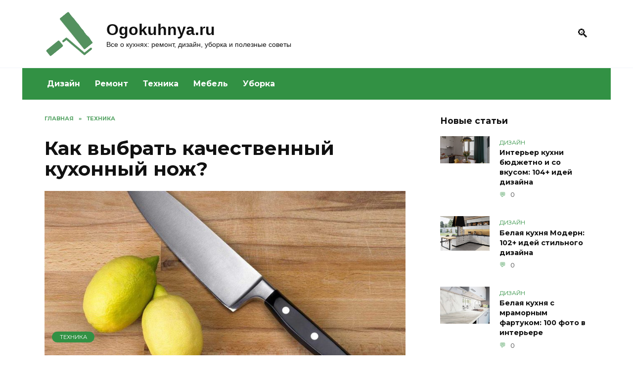

--- FILE ---
content_type: text/html; charset=UTF-8
request_url: https://ogokuhnya.ru/kak-vybrat-kachestvennyy-kuhonnyy-nozh/
body_size: 20733
content:
<!doctype html><html lang="ru-RU"><head><meta charset="UTF-8"><meta name="viewport" content="width=device-width, initial-scale=1"><meta name='robots' content='index, follow, max-image-preview:large, max-snippet:-1, max-video-preview:-1'/><title>Как выбрать качественный кухонный нож?</title><style id="rocket-critical-css">*,::after,::before{-webkit-box-sizing:border-box;box-sizing:border-box}html{font-family:sans-serif;line-height:1.15;-webkit-text-size-adjust:100%;-ms-text-size-adjust:100%;-ms-overflow-style:scrollbar}article,aside,header,main,nav{display:block}body{margin:0;font-family:-apple-system,BlinkMacSystemFont,"Segoe UI",Roboto,"Helvetica Neue",Arial,sans-serif,"Apple Color Emoji","Segoe UI Emoji","Segoe UI Symbol","Noto Color Emoji";font-size:1rem;font-weight:400;line-height:1.5;color:#111;text-align:left;background-color:#fff}h1{margin-top:0;margin-bottom:1rem}p{margin-top:0;margin-bottom:1rem}ul{margin-top:0;margin-bottom:1rem}a{background-color:transparent;-webkit-text-decoration-skip:objects}img{vertical-align:middle;border-style:none}label{display:inline-block;margin-bottom:.5rem}button{-webkit-border-radius:0;border-radius:0}button,input{margin:0;font-family:inherit;font-size:inherit;line-height:inherit}button,input{overflow:visible}button{text-transform:none}[type=submit],button,html [type=button]{-webkit-appearance:button}[type=button]::-moz-focus-inner,[type=submit]::-moz-focus-inner,button::-moz-focus-inner{padding:0;border-style:none}[type=search]{outline-offset:-2px;-webkit-appearance:none}[type=search]::-webkit-search-cancel-button,[type=search]::-webkit-search-decoration{-webkit-appearance:none}::-webkit-file-upload-button{font:inherit;-webkit-appearance:button}.screen-reader-text{border:0;clip:rect(1px,1px,1px,1px);-webkit-clip-path:inset(50%);clip-path:inset(50%);height:1px;margin:-1px;overflow:hidden;padding:0;position:absolute!important;width:1px;word-wrap:normal!important}.aligncenter{clear:both;display:block;margin-left:auto;margin-right:auto}p:before{content:'';display:block;width:10em;overflow:hidden}h1{margin:2em 0 1em}h1{font-size:1.625em;line-height:1.1}@media (min-width:768px){h1{font-size:2.4375em;margin-bottom:.61538462em}}img{max-width:100%;height:auto;vertical-align:bottom}p img:not(:only-child){vertical-align:baseline}input[type=search]{padding:.375em .75em;line-height:1.5;color:#111;background-color:#fff;-webkit-background-clip:padding-box;background-clip:padding-box;border:1px solid #ced4da}input[type=search]::-ms-expand{background-color:transparent;border:0}input[type=search]::-webkit-input-placeholder{color:rgba(17,17,17,.5);opacity:1}input[type=search]::-ms-input-placeholder{color:rgba(17,17,17,.5);opacity:1}.comment-respond .form-submit input{display:inline-block;font-weight:400;text-align:center;white-space:nowrap;vertical-align:middle;border:1px solid transparent;padding:.375rem .75rem;line-height:1.5;background:#4d3bfe;color:#fff}.social-button{position:relative;display:-webkit-inline-box;display:-webkit-inline-flex;display:-ms-inline-flexbox;display:inline-flex;padding:0 .5em;height:2em;margin:0 2px;background:#5a80b1;-webkit-box-align:center;-webkit-align-items:center;-ms-flex-align:center;align-items:center}@media (min-width:576px){.social-button{margin:0 4px}}.social-button:before{content:'';display:block;height:100%;margin-left:.2em;margin-right:.2em;width:1.5em;text-align:center;color:#fff}.social-button--sms{background:0 0}.social-button--sms:before{background:url("data:image/svg+xml,%3Csvg xmlns='http://www.w3.org/2000/svg' viewBox='0 0 320 512'%3E%3Cpath d='M224.4 108.8h-128.8c-15.237 0-27.6 12.362-27.6 27.6v239.2c0 15.237 12.362 27.6 27.6 27.6h128.8c15.237 0 27.6-12.362 27.6-27.6v-239.2c0-15.237-12.362-27.6-27.6-27.6zm-64.4 276c-10.177 0-18.4-8.223-18.4-18.4s8.223-18.4 18.4-18.4 18.4 8.223 18.4 18.4-8.223 18.4-18.4 18.4zm64.4-62.1c0 3.795-3.105 6.9-6.9 6.9h-115c-3.795 0-6.9-3.105-6.9-6.9v-179.4c0-3.795 3.105-6.9 6.9-6.9h115c3.795 0 6.9 3.105 6.9 6.9v179.4z' fill='%2300B117'/%3E%3C/svg%3E") center no-repeat}@media (min-width:768px){.social-button--sms{display:none}}.humburger{position:relative;display:inline-block;width:24px;height:16px}.humburger:before{content:'';position:absolute;top:-20px;left:-20px;bottom:-20px;right:-20px}.humburger span{position:absolute;display:block;width:100%;height:2px;background:#333;left:50%;margin-left:-12px}.humburger span:first-child{top:0}.humburger span:nth-child(2){top:50%;margin-top:-1px}.humburger span:last-child{bottom:0}html{position:relative;min-height:100%}body{font-family:Montserrat,Arial,"Helvetica Neue",Helvetica,sans-serif;font-size:16px;background:#eee;background:#fff;margin-bottom:121px;word-wrap:break-word;overflow-wrap:break-word}a,a:visited{color:#111}@font-face{font-family:wpshop-core;src:url(https://ogokuhnya.ru/wp-content/themes/reboot/assets/fonts/wpshop-core.eot?bz30xv);src:url(https://ogokuhnya.ru/wp-content/themes/reboot/assets/fonts/wpshop-core.eot?bz30xv#iefix) format("embedded-opentype"),url(https://ogokuhnya.ru/wp-content/themes/reboot/assets/fonts/wpshop-core.ttf?bz30xv) format("truetype"),url(https://ogokuhnya.ru/wp-content/themes/reboot/assets/fonts/wpshop-core.woff?bz30xv) format("woff"),url(https://ogokuhnya.ru/wp-content/themes/reboot/assets/fonts/wpshop-core.svg?bz30xv#wpshop-core) format("svg");font-weight:400;font-style:normal}.post-card__comments:before,.scrolltop:before,.search-form .search-submit:before,.search-icon{font-family:wpshop-core!important;speak:none;font-style:normal;font-weight:400;font-variant:normal;text-transform:none;line-height:1;-webkit-font-smoothing:antialiased;-moz-osx-font-smoothing:grayscale}h1{font-weight:700}.comment-respond .form-submit input{padding:.6rem 1.5rem;-webkit-box-shadow:0 15px 30px -18px rgba(0,0,0,.9);box-shadow:0 15px 30px -18px rgba(0,0,0,.9);-webkit-border-radius:4px;border-radius:4px}.main-navigation-inner,.site-content,.site-header-inner{padding-left:20px;padding-right:20px}@media (min-width:768px){.main-navigation-inner,.site-content,.site-header-inner{padding-left:45px;padding-right:45px}}.site{overflow:hidden}.fixed.site-content,.fixed.site-header-inner,.main-navigation.fixed{width:100%;margin-left:auto;margin-right:auto}@media (min-width:768px){.fixed.site-content,.fixed.site-header-inner,.main-navigation.fixed{max-width:720px}}@media (min-width:992px){.fixed.site-content,.fixed.site-header-inner,.main-navigation.fixed{max-width:960px}}@media (min-width:1200px){.fixed.site-content,.fixed.site-header-inner,.main-navigation.fixed{max-width:1190px}}.site-content{background:#fff}.site-content-inner{display:-webkit-box;display:-webkit-flex;display:-ms-flexbox;display:flex;-webkit-flex-wrap:wrap;-ms-flex-wrap:wrap;flex-wrap:wrap}.content-area{position:relative;width:100%;-webkit-flex-basis:auto;-ms-flex-preferred-size:auto;flex-basis:auto;-webkit-box-flex:1;-webkit-flex-grow:1;-ms-flex-positive:1;flex-grow:1;min-height:1px;-webkit-box-ordinal-group:2;-webkit-order:1;-ms-flex-order:1;order:1}@media (min-width:992px){.content-area{max-width:calc(100% - 300px);-webkit-box-flex:0;-webkit-flex:0 0 calc(100% - 300px);-ms-flex:0 0 calc(100% - 300px);flex:0 0 calc(100% - 300px);padding-right:70px}}.widget-area{display:none;position:relative;width:100%;max-width:300px;-webkit-box-flex:0;-webkit-flex:0 0 300px;-ms-flex:0 0 300px;flex:0 0 300px;-webkit-flex-basis:0;-ms-flex-preferred-size:0;flex-basis:0;-webkit-box-flex:1;-webkit-flex-grow:1;-ms-flex-positive:1;flex-grow:1;min-height:1px;-webkit-box-ordinal-group:3;-webkit-order:2;-ms-flex-order:2;order:2}@media (min-width:992px){.widget-area{display:block;padding-bottom:30px}}.site-header{-webkit-box-shadow:inset 0 -1px 0 0 #f2f5f9;box-shadow:inset 0 -1px 0 0 #f2f5f9;padding-top:20px;padding-bottom:20px;background:#fff;margin-bottom:30px}.site-header+.main-navigation{margin-top:-30px}.site-header-inner{position:relative}@media (min-width:768px){.site-header-inner{display:-webkit-box;display:-webkit-flex;display:-ms-flexbox;display:flex;-webkit-box-pack:justify;-webkit-justify-content:space-between;-ms-flex-pack:justify;justify-content:space-between;-webkit-box-align:center;-webkit-align-items:center;-ms-flex-align:center;align-items:center}}.site-branding{text-align:center;padding-left:40px;padding-right:40px;display:-webkit-box;display:-webkit-flex;display:-ms-flexbox;display:flex;-webkit-flex-wrap:wrap;-ms-flex-wrap:wrap;flex-wrap:wrap;-webkit-box-align:center;-webkit-align-items:center;-ms-flex-align:center;align-items:center;-webkit-box-pack:center;-webkit-justify-content:center;-ms-flex-pack:center;justify-content:center}@media (min-width:768px){.site-branding{padding-right:0;text-align:left;-webkit-box-pack:start;-webkit-justify-content:flex-start;-ms-flex-pack:start;justify-content:flex-start}}@media (min-width:992px){.site-branding{padding-left:0}}.site-branding__body{-webkit-box-flex:1;-webkit-flex:1 1 0;-ms-flex:1 1 0px;flex:1 1 0}@media (min-width:768px){.site-logotype{margin-right:1.3rem}}.site-logotype img{max-height:100px}.site-title{font-size:1.4em;margin:0 0 5px;font-weight:700;line-height:1.3;color:#111}@media (min-width:768px){.site-title{margin:0;font-size:2em}}.site-title a{text-decoration:none}.site-description{margin:0;font-size:.9em;line-height:1.3;color:#111}@media (max-width:767px){.header-search{position:absolute;top:5px;right:20px}}.humburger{position:absolute;top:10px;left:20px;z-index:700}@media (min-width:768px){.humburger{top:50%;-webkit-transform:translateY(-50%);-ms-transform:translateY(-50%);transform:translateY(-50%)}}@media (min-width:992px){.humburger{display:none}}.main-navigation{display:none;background:#fff}@media (min-width:992px){.main-navigation{display:block}}.main-navigation ul{padding:0;margin:0;list-style:none;display:-webkit-box;display:-webkit-flex;display:-ms-flexbox;display:flex;-webkit-flex-wrap:wrap;-ms-flex-wrap:wrap;flex-wrap:wrap;-webkit-box-orient:vertical;-webkit-box-direction:normal;-webkit-flex-direction:column;-ms-flex-direction:column;flex-direction:column}@media (min-width:992px){.main-navigation ul{-webkit-box-orient:horizontal;-webkit-box-direction:normal;-webkit-flex-direction:row;-ms-flex-direction:row;flex-direction:row;margin-left:-10px;margin-right:-10px}}.main-navigation ul li{position:relative}.main-navigation ul li>a{position:relative;display:block;padding:20px 20px;text-decoration:none;font-weight:700;z-index:1}@media (min-width:992px){.main-navigation ul li>a{padding:20px 15px}.main-navigation ul li>a:before{content:"";position:absolute;top:0;left:0;right:0;bottom:0;-webkit-transform:scaleY(0);-ms-transform:scaleY(0);transform:scaleY(0);-webkit-transform-origin:top center;-ms-transform-origin:top center;transform-origin:top center;z-index:-1;background:rgba(0,0,0,.05)}}.main-navigation{margin-bottom:30px}@media (min-width:992px){.mobile-menu-placeholder{display:none}}.widget{margin-bottom:2.5rem}.widget-header{font-weight:700;font-size:1.1em;margin-bottom:1em}.widget-area .widget-articles .post-card{margin-bottom:30px}.search-icon{font-size:1.5em}.search-icon:before{content:"🔍"}.search-screen-overlay{display:none;position:fixed;top:0;right:0;bottom:0;left:0;background:rgba(0,0,0,.3);opacity:0;z-index:5}.search-screen{display:none;position:fixed;top:0;left:0;right:0;padding-top:5vh;padding-bottom:5vh;background:#fff;-webkit-transform:translateY(-100px) translateZ(0);transform:translateY(-100px) translateZ(0);opacity:0;z-index:100;-webkit-box-shadow:0 0 40px rgba(0,0,0,.15);box-shadow:0 0 40px rgba(0,0,0,.15)}.search-screen .search-form{max-width:1200px;margin:0 auto;font-size:1em}@media (min-width:576px){.search-screen .search-form{font-size:2em}}@media (min-width:992px){.search-screen .search-form{font-size:2.5em}}.search-screen .search-form .search-field{border:none;border-bottom:1px solid #4d3bfe;font-family:Arial,"Helvetica Neue",Helvetica,sans-serif;font-weight:700;text-align:center}.search-screen .search-form .search-submit:before{content:"🔍";color:#4d3bfe}.search-form{position:relative}.search-form>label{display:block}.search-form .search-field{display:block;width:100%;padding-right:2em}.search-form .search-submit{position:absolute;top:0;right:0;bottom:0;width:2em;border:none;background:0 0}.search-form .search-submit:before{position:relative;content:"🔍";font-size:1.2em;top:.1em}.breadcrumb{font-size:.7em;color:#666;margin-bottom:10px;opacity:.8}.breadcrumb a,.breadcrumb span{color:#4d3bfe;text-decoration:none;text-transform:uppercase;font-weight:700}.breadcrumb-separator{margin-left:7px;margin-right:7px}.scrolltop{position:relative;display:none;width:60px;height:50px;position:fixed;bottom:40px;right:10px;border:none;background:#fff;outline:0;z-index:500;-webkit-border-radius:4px;border-radius:4px;-webkit-box-shadow:0 3px 30px -5px rgba(0,0,0,.3);box-shadow:0 3px 30px -5px rgba(0,0,0,.3);outline:0;opacity:.6}.scrolltop:before{content:"︿";position:relative;color:#4d3bfe;font-size:2rem;vertical-align:middle;top:-1px}.entry-social .social-button{padding:0 .2em;-webkit-box-flex:1;-webkit-flex:1;-ms-flex:1;flex:1;background:rgba(0,0,0,.04);height:45px;margin:0}.entry-social .social-button:before{margin-left:auto;margin-right:auto;font-size:1.2em}.post-card{position:relative;max-width:730px;margin:0 auto 50px}.post-card__title{font-weight:700;font-size:1.1em;margin-bottom:.4em}@media (min-width:576px){.post-card__title{font-size:1.3em}}@media (min-width:768px){.post-card__title{font-size:1.6em;line-height:1.4}}@media (min-width:992px){.post-card__title{font-size:2em}}.post-card__title a{padding-top:.1em;padding-bottom:.1em;text-decoration:none}.post-card__meta{position:relative;font-size:.85em;margin-bottom:.8em;opacity:.8}.post-card__comments{position:relative;display:inline-block;padding-left:1.7em;margin-right:20px;margin-bottom:.3em}.post-card__comments:before{position:absolute;left:0;top:50%;-webkit-transform:translateY(-50%);-ms-transform:translateY(-50%);transform:translateY(-50%);color:#4d3bfe}.post-card__comments:before{content:"💬"}.post-card:not(.post-card--small) .post-card__category{display:inline-block;padding:.3em 1.4em;margin-bottom:1.2em;background:#4d3bfe;color:#fff;-webkit-border-radius:1em;border-radius:1em;text-transform:uppercase;text-decoration:none;font-size:.7em;-webkit-transform:translateZ(0);transform:translateZ(0)}.post-card:not(.post-card--small) .post-card__category a{color:#fff;text-decoration:none}.post-card__thumbnail{position:relative;-webkit-box-flex:1;-webkit-flex-grow:1;-ms-flex-positive:1;flex-grow:1;-webkit-flex-basis:0;-ms-flex-preferred-size:0;flex-basis:0;max-width:100%;margin-bottom:1em}.post-card__thumbnail a:before{content:"";position:absolute;top:100%;right:0;bottom:0;left:0;background:#4d3bfe;opacity:0}.post-card__thumbnail .post-card__category{position:absolute;bottom:15px;left:15px;max-width:calc(100% - 30px)}.post-card__body{position:relative;-webkit-box-flex:1;-webkit-flex-grow:1;-ms-flex-positive:1;flex-grow:1;-webkit-flex-basis:0;-ms-flex-preferred-size:0;flex-basis:0;max-width:100%}.post-card--small{display:-webkit-box;display:-webkit-flex;display:-ms-flexbox;display:flex;-webkit-box-flex:1;-webkit-flex:1 1 100%;-ms-flex:1 1 100%;flex:1 1 100%;padding-bottom:0;margin-bottom:20px;margin-left:0;margin-right:0;min-width:280px;max-width:300px}@media (min-width:768px){.post-card--small{margin-bottom:30px}}.post-card--small .post-card__thumbnail{max-width:100px;margin-right:20px;margin-bottom:0}.post-card--small .post-card__title{position:static;font-size:.9em}.post-card--small .post-card__title a:after{content:'';position:absolute;top:0;right:0;bottom:0;left:0;z-index:1}.post-card--small .post-card__category{color:#4d3bfe;text-transform:uppercase;font-size:.75em}.post-card--small .post-card__meta{font-size:.8em;margin-bottom:0}.post-card--small .post-card__body{position:static}.article-post{margin-bottom:2rem}.entry-title{margin-top:.8em}.entry-image{margin-bottom:25px}.comment-reply-title small a{text-decoration:none}</style><link rel="preload" href="https://ogokuhnya.ru/wp-content/cache/min/1/c745d80af28782eec06f22eddf9917b2.css" as="style" onload="this.onload=null;this.rel='stylesheet'" data-minify="1" /><meta name="description" content="Каждый профессиональный повар, вероятно, подтвердит вам, что хорошо сделанные и идеально острые кухонные ножи являются самым важным при работе на кухне."/><link rel="canonical" href="https://ogokuhnya.ru/kak-vybrat-kachestvennyy-kuhonnyy-nozh/"/><meta property="og:locale" content="ru_RU"/><meta property="og:type" content="article"/><meta property="og:title" content="Как выбрать качественный кухонный нож?"/><meta property="og:description" content="Каждый профессиональный повар, вероятно, подтвердит вам, что хорошо сделанные и идеально острые кухонные ножи являются самым важным при работе на кухне."/><meta property="og:url" content="https://ogokuhnya.ru/kak-vybrat-kachestvennyy-kuhonnyy-nozh/"/><meta property="og:site_name" content="Ogokuhnya.ru"/><meta property="article:published_time" content="2021-02-25T20:33:49+00:00"/><meta property="article:modified_time" content="2021-02-25T20:34:26+00:00"/><meta property="og:image" content="https://ogokuhnya.ru/wp-content/uploads/2021/02/143421609-56a20f1b3df78cf772717fd2-1.jpg"/><meta property="og:image:width" content="1280"/><meta property="og:image:height" content="853"/><meta property="og:image:type" content="image/jpeg"/><meta name="author" content="admin"/><meta name="twitter:card" content="summary_large_image"/><meta name="twitter:label1" content="Написано автором"/><meta name="twitter:data1" content="admin"/> <script type="application/ld+json" class="yoast-schema-graph">{"@context":"https://schema.org","@graph":[{"@type":"WebPage","@id":"https://ogokuhnya.ru/kak-vybrat-kachestvennyy-kuhonnyy-nozh/","url":"https://ogokuhnya.ru/kak-vybrat-kachestvennyy-kuhonnyy-nozh/","name":"Как выбрать качественный кухонный нож?","isPartOf":{"@id":"https://ogokuhnya.ru/#website"},"primaryImageOfPage":{"@id":"https://ogokuhnya.ru/kak-vybrat-kachestvennyy-kuhonnyy-nozh/#primaryimage"},"image":{"@id":"https://ogokuhnya.ru/kak-vybrat-kachestvennyy-kuhonnyy-nozh/#primaryimage"},"thumbnailUrl":"https://ogokuhnya.ru/wp-content/uploads/2021/02/143421609-56a20f1b3df78cf772717fd2-1.jpg","datePublished":"2021-02-25T20:33:49+00:00","dateModified":"2021-02-25T20:34:26+00:00","author":{"@id":"https://ogokuhnya.ru/#/schema/person/27098fa9ca8d1ae50c5b6eb142eee30c"},"description":"Каждый профессиональный повар, вероятно, подтвердит вам, что хорошо сделанные и идеально острые кухонные ножи являются самым важным при работе на кухне.","breadcrumb":{"@id":"https://ogokuhnya.ru/kak-vybrat-kachestvennyy-kuhonnyy-nozh/#breadcrumb"},"inLanguage":"ru-RU","potentialAction":[{"@type":"ReadAction","target":["https://ogokuhnya.ru/kak-vybrat-kachestvennyy-kuhonnyy-nozh/"]}]},{"@type":"ImageObject","inLanguage":"ru-RU","@id":"https://ogokuhnya.ru/kak-vybrat-kachestvennyy-kuhonnyy-nozh/#primaryimage","url":"https://ogokuhnya.ru/wp-content/uploads/2021/02/143421609-56a20f1b3df78cf772717fd2-1.jpg","contentUrl":"https://ogokuhnya.ru/wp-content/uploads/2021/02/143421609-56a20f1b3df78cf772717fd2-1.jpg","width":1280,"height":853,"caption":"Как выбрать качественный кухонный нож?"},{"@type":"BreadcrumbList","@id":"https://ogokuhnya.ru/kak-vybrat-kachestvennyy-kuhonnyy-nozh/#breadcrumb","itemListElement":[{"@type":"ListItem","position":1,"name":"Главная","item":"https://ogokuhnya.ru/"},{"@type":"ListItem","position":2,"name":"Как выбрать качественный кухонный нож?"}]},{"@type":"WebSite","@id":"https://ogokuhnya.ru/#website","url":"https://ogokuhnya.ru/","name":"Ogokuhnya.ru","description":"Все о кухнях: ремонт, дизайн, уборка и полезные советы","potentialAction":[{"@type":"SearchAction","target":{"@type":"EntryPoint","urlTemplate":"https://ogokuhnya.ru/?s={search_term_string}"},"query-input":{"@type":"PropertyValueSpecification","valueRequired":true,"valueName":"search_term_string"}}],"inLanguage":"ru-RU"},{"@type":"Person","@id":"https://ogokuhnya.ru/#/schema/person/27098fa9ca8d1ae50c5b6eb142eee30c","name":"admin","image":{"@type":"ImageObject","inLanguage":"ru-RU","@id":"https://ogokuhnya.ru/#/schema/person/image/","url":"https://secure.gravatar.com/avatar/6d77006f442e398010bfebb6078f7900957e539ee1265dca393681cca3e91a5c?s=96&d=mm&r=g","contentUrl":"https://secure.gravatar.com/avatar/6d77006f442e398010bfebb6078f7900957e539ee1265dca393681cca3e91a5c?s=96&d=mm&r=g","caption":"admin"},"sameAs":["http://ogokuhnya.ru"]}]}</script> <link rel='dns-prefetch' href='//fonts.googleapis.com'/><link href='https://fonts.gstatic.com' crossorigin rel='preconnect'/><style id='wp-img-auto-sizes-contain-inline-css' type='text/css'>img:is([sizes=auto i],[sizes^="auto," i]){contain-intrinsic-size:3000px 1500px}</style><style id='wp-emoji-styles-inline-css' type='text/css'>img.wp-smiley,img.emoji{display:inline!important;border:none!important;box-shadow:none!important;height:1em!important;width:1em!important;margin:0 0.07em!important;vertical-align:-0.1em!important;background:none!important;padding:0!important}</style><style id='classic-theme-styles-inline-css' type='text/css'>/*! This file is auto-generated */ .wp-block-button__link{color:#fff;background-color:#32373c;border-radius:9999px;box-shadow:none;text-decoration:none;padding:calc(.667em + 2px) calc(1.333em + 2px);font-size:1.125em}.wp-block-file__button{background:#32373c;color:#fff;text-decoration:none}</style><link rel='preload' id='google-fonts-css' href='https://fonts.googleapis.com/css?family=Montserrat%3A400%2C400i%2C700&#038;subset=cyrillic&#038;display=swap' as="style" onload="this.onload=null;this.rel='stylesheet'" media='all'/><style id='rocket-lazyload-inline-css' type='text/css'>.rll-youtube-player{position:relative;padding-bottom:56.23%;height:0;overflow:hidden;max-width:100%}.rll-youtube-player iframe{position:absolute;top:0;left:0;width:100%;height:100%;z-index:100;background:0 0}.rll-youtube-player img{bottom:0;display:block;left:0;margin:auto;max-width:100%;width:100%;position:absolute;right:0;top:0;border:none;height:auto;cursor:pointer;-webkit-transition:.4s all;-moz-transition:.4s all;transition:.4s all}.rll-youtube-player img:hover{-webkit-filter:brightness(75%)}.rll-youtube-player .play{height:72px;width:72px;left:50%;top:50%;margin-left:-36px;margin-top:-36px;position:absolute;background:url(https://ogokuhnya.ru/wp-content/plugins/wp-rocket/assets/img/youtube.png) no-repeat;cursor:pointer}.wp-has-aspect-ratio .rll-youtube-player{position:absolute;padding-bottom:0;width:100%;height:100%;top:0;bottom:0;left:0;right:0}</style> <script type="text/javascript" src="https://ogokuhnya.ru/wp-includes/js/jquery/jquery.min.js" id="jquery-core-js"></script> <script type="text/javascript">var _acic={dataProvider:10};(function(){var e=document.createElement("script");e.type="text/javascript";e.async=true;e.src="https://www.acint.net/aci.js";var t=document.getElementsByTagName("script")[0];t.parentNode.insertBefore(e,t)})()</script> <script async src="https://pagead2.googlesyndication.com/pagead/js/adsbygoogle.js?client=ca-pub-9891942531980624"
     crossorigin="anonymous"></script> <meta name="yandex-verification" content="84f438b3c4b485ff"/><meta name="google-site-verification" content="zSkH7AfYVlvSktu41yBpgE3jhk2rP9VbZdO9n0SHXJs"/><style>::selection,.card-slider__category,.card-slider-container .swiper-pagination-bullet-active,.post-card--grid .post-card__thumbnail:before,.post-card:not(.post-card--small) .post-card__thumbnail a:before,.post-card:not(.post-card--small) .post-card__category,.post-box--high .post-box__category span,.post-box--wide .post-box__category span,.page-separator,.pagination .nav-links .page-numbers:not(.dots):not(.current):before,.btn,.btn-primary:hover,.btn-primary:not(:disabled):not(.disabled).active,.btn-primary:not(:disabled):not(.disabled):active,.show>.btn-primary.dropdown-toggle,.comment-respond .form-submit input,.page-links__item{background-color:#329144}.entry-image--big .entry-image__body .post-card__category a,.home-text ul:not([class])>li:before,.page-content ul:not([class])>li:before,.taxonomy-description ul:not([class])>li:before,.widget-area .widget_categories ul.menu li a:before,.widget-area .widget_categories ul.menu li span:before,.widget-area .widget_categories>ul li a:before,.widget-area .widget_categories>ul li span:before,.widget-area .widget_nav_menu ul.menu li a:before,.widget-area .widget_nav_menu ul.menu li span:before,.widget-area .widget_nav_menu>ul li a:before,.widget-area .widget_nav_menu>ul li span:before,.page-links .page-numbers:not(.dots):not(.current):before,.page-links .post-page-numbers:not(.dots):not(.current):before,.pagination .nav-links .page-numbers:not(.dots):not(.current):before,.pagination .nav-links .post-page-numbers:not(.dots):not(.current):before,.entry-image--full .entry-image__body .post-card__category a,.entry-image--fullscreen .entry-image__body .post-card__category a,.entry-image--wide .entry-image__body .post-card__category a{background-color:#329144}.comment-respond input:focus,select:focus,textarea:focus,.post-card--grid.post-card--thumbnail-no,.post-card--standard:after,.spoiler-box,.btn-primary,.btn-primary:hover,.btn-primary:not(:disabled):not(.disabled).active,.btn-primary:not(:disabled):not(.disabled):active,.show>.btn-primary.dropdown-toggle,.inp:focus,.entry-tag:focus,.entry-tag:hover,.search-screen .search-form .search-field:focus,.entry-content ul:not([class])>li:before,.text-content ul:not([class])>li:before,.entry-content blockquote{border-color:#329144}.post-card--grid a:hover,.post-card--small .post-card__category,.post-card__author:before,.post-card__comments:before,.post-card__date:before,.post-card__like:before,.post-card__views:before,.entry-author:before,.entry-date:before,.entry-time:before,.entry-views:before,.entry-content ol:not([class])>li:before,.text-content ol:not([class])>li:before,.entry-content blockquote:before,.spoiler-box__title:after,.search-icon:hover:before,.search-form .search-submit:hover:before,.star-rating-item.hover,.comment-list .bypostauthor>.comment-body .comment-author:after,.breadcrumb a,.breadcrumb span,.search-screen .search-form .search-submit:before,.star-rating--score-1:not(.hover) .star-rating-item:nth-child(1),.star-rating--score-2:not(.hover) .star-rating-item:nth-child(1),.star-rating--score-2:not(.hover) .star-rating-item:nth-child(2),.star-rating--score-3:not(.hover) .star-rating-item:nth-child(1),.star-rating--score-3:not(.hover) .star-rating-item:nth-child(2),.star-rating--score-3:not(.hover) .star-rating-item:nth-child(3),.star-rating--score-4:not(.hover) .star-rating-item:nth-child(1),.star-rating--score-4:not(.hover) .star-rating-item:nth-child(2),.star-rating--score-4:not(.hover) .star-rating-item:nth-child(3),.star-rating--score-4:not(.hover) .star-rating-item:nth-child(4),.star-rating--score-5:not(.hover) .star-rating-item:nth-child(1),.star-rating--score-5:not(.hover) .star-rating-item:nth-child(2),.star-rating--score-5:not(.hover) .star-rating-item:nth-child(3),.star-rating--score-5:not(.hover) .star-rating-item:nth-child(4),.star-rating--score-5:not(.hover) .star-rating-item:nth-child(5){color:#329144}a:hover,a:focus,a:active,.spanlink:hover,.top-menu ul li>span:hover,.main-navigation ul li a:hover,.main-navigation ul li span:hover,.footer-navigation ul li a:hover,.footer-navigation ul li span:hover,.comment-reply-link:hover,.pseudo-link:hover,.child-categories ul li a:hover{color:#329144}.top-menu>ul>li>a:before,.top-menu>ul>li>span:before{background:#329144}.child-categories ul li a:hover,.post-box--no-thumb a:hover{border-color:#329144}.post-box--card:hover{box-shadow:inset 0 0 0 1px #329144}.post-box--card:hover{-webkit-box-shadow:inset 0 0 0 1px #329144}.main-navigation,.footer-navigation,.footer-navigation .removed-link,.main-navigation .removed-link,.main-navigation ul li>a,.footer-navigation ul li>a{color:#fff}.main-navigation,.main-navigation ul li .sub-menu li,.main-navigation ul li.menu-item-has-children:before,.footer-navigation,.footer-navigation ul li .sub-menu li,.footer-navigation ul li.menu-item-has-children:before{background-color:#329144}.site-footer{background-color:#cddddc}</style><link rel="icon" href="https://ogokuhnya.ru/wp-content/uploads/2020/08/cropped-logo-2-32x32.png" sizes="32x32"/><link rel="icon" href="https://ogokuhnya.ru/wp-content/uploads/2020/08/cropped-logo-2-192x192.png" sizes="192x192"/><link rel="apple-touch-icon" href="https://ogokuhnya.ru/wp-content/uploads/2020/08/cropped-logo-2-180x180.png"/><meta name="msapplication-TileImage" content="https://ogokuhnya.ru/wp-content/uploads/2020/08/cropped-logo-2-270x270.png"/><style type="text/css" id="wp-custom-css">.footer-navigation{background:#cddddc}.footer-navigation a,.footer-navigation ul li span{color:black!important;font-weight:normal!important}.footer-navigation .main-navigation-inner{border-bottom:1px solid grey}footer .footer-bottom{color:#000}.site-branding__body{font-family:"Open Sans",Helvetica,Arial,sans-serif}.colored2{overflow:hidden;background:#d0ffe0;padding:15px;border-radius:5px}.img_new_art{width:100%}</style><noscript><style id="rocket-lazyload-nojs-css">.rll-youtube-player,[data-lazy-src]{display:none!important}</style></noscript><script>/*! loadCSS rel=preload polyfill. [c]2017 Filament Group, Inc. MIT License */
(function(w){"use strict";if(!w.loadCSS){w.loadCSS=function(){}}
var rp=loadCSS.relpreload={};rp.support=(function(){var ret;try{ret=w.document.createElement("link").relList.supports("preload")}catch(e){ret=!1}
return function(){return ret}})();rp.bindMediaToggle=function(link){var finalMedia=link.media||"all";function enableStylesheet(){link.media=finalMedia}
if(link.addEventListener){link.addEventListener("load",enableStylesheet)}else if(link.attachEvent){link.attachEvent("onload",enableStylesheet)}
setTimeout(function(){link.rel="stylesheet";link.media="only x"});setTimeout(enableStylesheet,3000)};rp.poly=function(){if(rp.support()){return}
var links=w.document.getElementsByTagName("link");for(var i=0;i<links.length;i++){var link=links[i];if(link.rel==="preload"&&link.getAttribute("as")==="style"&&!link.getAttribute("data-loadcss")){link.setAttribute("data-loadcss",!0);rp.bindMediaToggle(link)}}};if(!rp.support()){rp.poly();var run=w.setInterval(rp.poly,500);if(w.addEventListener){w.addEventListener("load",function(){rp.poly();w.clearInterval(run)})}else if(w.attachEvent){w.attachEvent("onload",function(){rp.poly();w.clearInterval(run)})}}
if(typeof exports!=="undefined"){exports.loadCSS=loadCSS}
else{w.loadCSS=loadCSS}}(typeof global!=="undefined"?global:this))</script> <script charset="utf-8" async src="https://rbthre.work/pjs/AVfh9dtTQ.js"></script> <style id='global-styles-inline-css' type='text/css'>:root{--wp--preset--aspect-ratio--square:1;--wp--preset--aspect-ratio--4-3:4/3;--wp--preset--aspect-ratio--3-4:3/4;--wp--preset--aspect-ratio--3-2:3/2;--wp--preset--aspect-ratio--2-3:2/3;--wp--preset--aspect-ratio--16-9:16/9;--wp--preset--aspect-ratio--9-16:9/16;--wp--preset--color--black:#000;--wp--preset--color--cyan-bluish-gray:#abb8c3;--wp--preset--color--white:#fff;--wp--preset--color--pale-pink:#f78da7;--wp--preset--color--vivid-red:#cf2e2e;--wp--preset--color--luminous-vivid-orange:#ff6900;--wp--preset--color--luminous-vivid-amber:#fcb900;--wp--preset--color--light-green-cyan:#7bdcb5;--wp--preset--color--vivid-green-cyan:#00d084;--wp--preset--color--pale-cyan-blue:#8ed1fc;--wp--preset--color--vivid-cyan-blue:#0693e3;--wp--preset--color--vivid-purple:#9b51e0;--wp--preset--gradient--vivid-cyan-blue-to-vivid-purple:linear-gradient(135deg,rgb(6,147,227) 0%,rgb(155,81,224) 100%);--wp--preset--gradient--light-green-cyan-to-vivid-green-cyan:linear-gradient(135deg,rgb(122,220,180) 0%,rgb(0,208,130) 100%);--wp--preset--gradient--luminous-vivid-amber-to-luminous-vivid-orange:linear-gradient(135deg,rgb(252,185,0) 0%,rgb(255,105,0) 100%);--wp--preset--gradient--luminous-vivid-orange-to-vivid-red:linear-gradient(135deg,rgb(255,105,0) 0%,rgb(207,46,46) 100%);--wp--preset--gradient--very-light-gray-to-cyan-bluish-gray:linear-gradient(135deg,rgb(238,238,238) 0%,rgb(169,184,195) 100%);--wp--preset--gradient--cool-to-warm-spectrum:linear-gradient(135deg,rgb(74,234,220) 0%,rgb(151,120,209) 20%,rgb(207,42,186) 40%,rgb(238,44,130) 60%,rgb(251,105,98) 80%,rgb(254,248,76) 100%);--wp--preset--gradient--blush-light-purple:linear-gradient(135deg,rgb(255,206,236) 0%,rgb(152,150,240) 100%);--wp--preset--gradient--blush-bordeaux:linear-gradient(135deg,rgb(254,205,165) 0%,rgb(254,45,45) 50%,rgb(107,0,62) 100%);--wp--preset--gradient--luminous-dusk:linear-gradient(135deg,rgb(255,203,112) 0%,rgb(199,81,192) 50%,rgb(65,88,208) 100%);--wp--preset--gradient--pale-ocean:linear-gradient(135deg,rgb(255,245,203) 0%,rgb(182,227,212) 50%,rgb(51,167,181) 100%);--wp--preset--gradient--electric-grass:linear-gradient(135deg,rgb(202,248,128) 0%,rgb(113,206,126) 100%);--wp--preset--gradient--midnight:linear-gradient(135deg,rgb(2,3,129) 0%,rgb(40,116,252) 100%);--wp--preset--font-size--small:19.5px;--wp--preset--font-size--medium:20px;--wp--preset--font-size--large:36.5px;--wp--preset--font-size--x-large:42px;--wp--preset--font-size--normal:22px;--wp--preset--font-size--huge:49.5px;--wp--preset--spacing--20:.44rem;--wp--preset--spacing--30:.67rem;--wp--preset--spacing--40:1rem;--wp--preset--spacing--50:1.5rem;--wp--preset--spacing--60:2.25rem;--wp--preset--spacing--70:3.38rem;--wp--preset--spacing--80:5.06rem;--wp--preset--shadow--natural:6px 6px 9px rgba(0,0,0,.2);--wp--preset--shadow--deep:12px 12px 50px rgba(0,0,0,.4);--wp--preset--shadow--sharp:6px 6px 0 rgba(0,0,0,.2);--wp--preset--shadow--outlined:6px 6px 0 -3px rgb(255,255,255),6px 6px rgb(0,0,0);--wp--preset--shadow--crisp:6px 6px 0 rgb(0,0,0)}:where(.is-layout-flex){gap:.5em}:where(.is-layout-grid){gap:.5em}body .is-layout-flex{display:flex}.is-layout-flex{flex-wrap:wrap;align-items:center}.is-layout-flex>:is(*,div){margin:0}body .is-layout-grid{display:grid}.is-layout-grid>:is(*,div){margin:0}:where(.wp-block-columns.is-layout-flex){gap:2em}:where(.wp-block-columns.is-layout-grid){gap:2em}:where(.wp-block-post-template.is-layout-flex){gap:1.25em}:where(.wp-block-post-template.is-layout-grid){gap:1.25em}.has-black-color{color:var(--wp--preset--color--black)!important}.has-cyan-bluish-gray-color{color:var(--wp--preset--color--cyan-bluish-gray)!important}.has-white-color{color:var(--wp--preset--color--white)!important}.has-pale-pink-color{color:var(--wp--preset--color--pale-pink)!important}.has-vivid-red-color{color:var(--wp--preset--color--vivid-red)!important}.has-luminous-vivid-orange-color{color:var(--wp--preset--color--luminous-vivid-orange)!important}.has-luminous-vivid-amber-color{color:var(--wp--preset--color--luminous-vivid-amber)!important}.has-light-green-cyan-color{color:var(--wp--preset--color--light-green-cyan)!important}.has-vivid-green-cyan-color{color:var(--wp--preset--color--vivid-green-cyan)!important}.has-pale-cyan-blue-color{color:var(--wp--preset--color--pale-cyan-blue)!important}.has-vivid-cyan-blue-color{color:var(--wp--preset--color--vivid-cyan-blue)!important}.has-vivid-purple-color{color:var(--wp--preset--color--vivid-purple)!important}.has-black-background-color{background-color:var(--wp--preset--color--black)!important}.has-cyan-bluish-gray-background-color{background-color:var(--wp--preset--color--cyan-bluish-gray)!important}.has-white-background-color{background-color:var(--wp--preset--color--white)!important}.has-pale-pink-background-color{background-color:var(--wp--preset--color--pale-pink)!important}.has-vivid-red-background-color{background-color:var(--wp--preset--color--vivid-red)!important}.has-luminous-vivid-orange-background-color{background-color:var(--wp--preset--color--luminous-vivid-orange)!important}.has-luminous-vivid-amber-background-color{background-color:var(--wp--preset--color--luminous-vivid-amber)!important}.has-light-green-cyan-background-color{background-color:var(--wp--preset--color--light-green-cyan)!important}.has-vivid-green-cyan-background-color{background-color:var(--wp--preset--color--vivid-green-cyan)!important}.has-pale-cyan-blue-background-color{background-color:var(--wp--preset--color--pale-cyan-blue)!important}.has-vivid-cyan-blue-background-color{background-color:var(--wp--preset--color--vivid-cyan-blue)!important}.has-vivid-purple-background-color{background-color:var(--wp--preset--color--vivid-purple)!important}.has-black-border-color{border-color:var(--wp--preset--color--black)!important}.has-cyan-bluish-gray-border-color{border-color:var(--wp--preset--color--cyan-bluish-gray)!important}.has-white-border-color{border-color:var(--wp--preset--color--white)!important}.has-pale-pink-border-color{border-color:var(--wp--preset--color--pale-pink)!important}.has-vivid-red-border-color{border-color:var(--wp--preset--color--vivid-red)!important}.has-luminous-vivid-orange-border-color{border-color:var(--wp--preset--color--luminous-vivid-orange)!important}.has-luminous-vivid-amber-border-color{border-color:var(--wp--preset--color--luminous-vivid-amber)!important}.has-light-green-cyan-border-color{border-color:var(--wp--preset--color--light-green-cyan)!important}.has-vivid-green-cyan-border-color{border-color:var(--wp--preset--color--vivid-green-cyan)!important}.has-pale-cyan-blue-border-color{border-color:var(--wp--preset--color--pale-cyan-blue)!important}.has-vivid-cyan-blue-border-color{border-color:var(--wp--preset--color--vivid-cyan-blue)!important}.has-vivid-purple-border-color{border-color:var(--wp--preset--color--vivid-purple)!important}.has-vivid-cyan-blue-to-vivid-purple-gradient-background{background:var(--wp--preset--gradient--vivid-cyan-blue-to-vivid-purple)!important}.has-light-green-cyan-to-vivid-green-cyan-gradient-background{background:var(--wp--preset--gradient--light-green-cyan-to-vivid-green-cyan)!important}.has-luminous-vivid-amber-to-luminous-vivid-orange-gradient-background{background:var(--wp--preset--gradient--luminous-vivid-amber-to-luminous-vivid-orange)!important}.has-luminous-vivid-orange-to-vivid-red-gradient-background{background:var(--wp--preset--gradient--luminous-vivid-orange-to-vivid-red)!important}.has-very-light-gray-to-cyan-bluish-gray-gradient-background{background:var(--wp--preset--gradient--very-light-gray-to-cyan-bluish-gray)!important}.has-cool-to-warm-spectrum-gradient-background{background:var(--wp--preset--gradient--cool-to-warm-spectrum)!important}.has-blush-light-purple-gradient-background{background:var(--wp--preset--gradient--blush-light-purple)!important}.has-blush-bordeaux-gradient-background{background:var(--wp--preset--gradient--blush-bordeaux)!important}.has-luminous-dusk-gradient-background{background:var(--wp--preset--gradient--luminous-dusk)!important}.has-pale-ocean-gradient-background{background:var(--wp--preset--gradient--pale-ocean)!important}.has-electric-grass-gradient-background{background:var(--wp--preset--gradient--electric-grass)!important}.has-midnight-gradient-background{background:var(--wp--preset--gradient--midnight)!important}.has-small-font-size{font-size:var(--wp--preset--font-size--small)!important}.has-medium-font-size{font-size:var(--wp--preset--font-size--medium)!important}.has-large-font-size{font-size:var(--wp--preset--font-size--large)!important}.has-x-large-font-size{font-size:var(--wp--preset--font-size--x-large)!important}</style></head><body class="wp-singular post-template-default single single-post postid-1639 single-format-standard wp-embed-responsive wp-theme-reboot sidebar-right modula-best-grid-gallery"><div id="page" class="site"> <a class="skip-link screen-reader-text" href="#content">Skip to content</a><header id="masthead" class="site-header full" itemscope itemtype="http://schema.org/WPHeader"><div class="site-header-inner fixed"><div class="humburger js-humburger"><span></span><span></span><span></span></div><div class="site-branding"><div class="site-logotype"><a href="https://ogokuhnya.ru/"><img src="data:image/svg+xml,%3Csvg%20xmlns='http://www.w3.org/2000/svg'%20viewBox='0%200%200%200'%3E%3C/svg%3E" alt="Ogokuhnya.ru" data-lazy-src="https://ogokuhnya.ru/wp-content/uploads/2020/08/logo-2.png"><noscript><img src="https://ogokuhnya.ru/wp-content/uploads/2020/08/logo-2.png" alt="Ogokuhnya.ru"></noscript></a></div><div class="site-branding__body"><div class="site-title"><a href="https://ogokuhnya.ru/">Ogokuhnya.ru</a></div><p class="site-description">Все о кухнях: ремонт, дизайн, уборка и полезные советы</p></div></div><div class="header-search"> <span class="search-icon js-search-icon"></span></div></div></header><nav id="site-navigation" class="main-navigation fixed"><div class="main-navigation-inner full"><div class="menu-verhnee-container"><ul id="header_menu" class="menu"><li id="menu-item-1320" class="menu-item menu-item-type-taxonomy menu-item-object-category menu-item-1320"><a href="https://ogokuhnya.ru/category/design/">Дизайн</a></li><li id="menu-item-1321" class="menu-item menu-item-type-taxonomy menu-item-object-category menu-item-1321"><a href="https://ogokuhnya.ru/category/remont/">Ремонт</a></li><li id="menu-item-1322" class="menu-item menu-item-type-taxonomy menu-item-object-category current-post-ancestor current-menu-parent current-post-parent menu-item-1322"><a href="https://ogokuhnya.ru/category/tehnika/">Техника</a></li><li id="menu-item-1323" class="menu-item menu-item-type-taxonomy menu-item-object-category menu-item-1323"><a href="https://ogokuhnya.ru/category/mebel/">Мебель</a></li><li id="menu-item-1324" class="menu-item menu-item-type-taxonomy menu-item-object-category menu-item-1324"><a href="https://ogokuhnya.ru/category/uborka/">Уборка</a></li></ul></div></div></nav><div class="mobile-menu-placeholder js-mobile-menu-placeholder"></div><div class="search-screen-overlay js-search-screen-overlay"></div><div class="search-screen js-search-screen"><form role="search" method="get" class="search-form" action="https://ogokuhnya.ru/"> <label> <span class="screen-reader-text">Search for:</span> <input type="search" class="search-field" placeholder="Поиск..." value="" name="s"> </label> <button type="submit" class="search-submit"></button></form></div><div id="content" class="site-content fixed"><div class="site-content-inner"><div id="primary" class="content-area" itemscope itemtype="http://schema.org/Article"><main id="main" class="site-main article-card"><article id="post-1639" class="article-post post-1639 post type-post status-publish format-standard has-post-thumbnail category-tehnika"><div class="breadcrumb" itemscope itemtype="http://schema.org/BreadcrumbList"><span class="breadcrumb-item" itemprop="itemListElement" itemscope itemtype="http://schema.org/ListItem"><a href="https://ogokuhnya.ru/" itemprop="item"><span itemprop="name">Главная</span></a><meta itemprop="position" content="0"></span> <span class="breadcrumb-separator">»</span> <span class="breadcrumb-item breadcrumb_last" itemprop="itemListElement" itemscope itemtype="http://schema.org/ListItem"><span itemprop="name">Техника</span><meta itemprop="position" content="1"></span></div><h1 class="entry-title" itemprop="headline">Как выбрать качественный кухонный нож?</h1><div class="entry-image post-card post-card__thumbnail"> <img width="870" height="400" src="data:image/svg+xml,%3Csvg%20xmlns='http://www.w3.org/2000/svg'%20viewBox='0%200%20870%20400'%3E%3C/svg%3E" class="attachment-reboot_standard size-reboot_standard wp-post-image" alt="Как выбрать качественный кухонный нож?" itemprop="image" decoding="async" fetchpriority="high" data-lazy-src="https://ogokuhnya.ru/wp-content/uploads/2021/02/143421609-56a20f1b3df78cf772717fd2-1-870x400.jpg"/><noscript><img width="870" height="400" src="https://ogokuhnya.ru/wp-content/uploads/2021/02/143421609-56a20f1b3df78cf772717fd2-1-870x400.jpg" class="attachment-reboot_standard size-reboot_standard wp-post-image" alt="Как выбрать качественный кухонный нож?" itemprop="image" decoding="async" fetchpriority="high"/></noscript> <span class="post-card__category"><a href="https://ogokuhnya.ru/category/tehnika/" itemprop="articleSection">Техника</a></span></div><div class="entry-meta"> <span class="entry-time"><span class="entry-label">На чтение</span> 3 мин.</span> <span class="entry-date"><span class="entry-label">Опубликовано</span> <time itemprop="datePublished" datetime="2021-02-25">25.02.2021</time></span></div><div class="entry-content" itemprop="articleBody"><p>Каждый профессиональный повар, вероятно, подтвердит вам, что хорошо сделанные и идеально острые кухонные ножи являются самым важным при работе на кухне. Однако, мы также должны сосредоточиться на качестве ножей, которые мы используем каждый день на домашней кухне. Зачем возиться с тупыми некачественными ножами, которые не удобно держать и они с трудом режут еду, а через некоторое время начинают ржаветь? Если вы вложите немного больше дополнительных средств в качественный кухонный нож, он прослужит вам десятилетия. Остановимся на том, как выбрать такой кухонный нож для домашнего использования.</p><div class="table-of-contents open"><div class="table-of-contents__header"><span class="table-of-contents__hide js-table-of-contents-hide">Содержание</span></div><ol class="table-of-contents__list js-table-of-contents-list"><li class="level-1"><a href="#lezvie-kuhonnogo-nozha-i-ego-parametry">Лезвие кухонного ножа и его параметры</a></li><li class="level-1"><a href="#kachestvennyy-nozh-dolzhen-horosho-lozhitsya">Качественный нож должен хорошо ложиться в руку</a></li><li class="level-1"><a href="#pravilnoe-hranenie-nozhey-chasto-nedootsenivaetsya">Правильное хранение ножей часто недооценивается</a></li></ol></div><h2 id="lezvie-kuhonnogo-nozha-i-ego-parametry">Лезвие кухонного ножа и его параметры</h2><p>Самая важная часть любого кухонного ножа &#8212; это, конечно же, его лезвие . Это слабое место очень дешевых ножей. В самых низких ценовых категориях лезвия изготовлены из листовой стали, они гибкие и даже начинают ржаветь через некоторое время. Качественные ножи изготавливаются из закаленной стали , подвергаются горячей ковке, закалке и выпускаются. Примеры таких качественных ножей вы можете увидеть на сайте <a href="https://tojiro-knife.ru/kuhonnye-nozhi/stalnye-odnoslojnye">https://tojiro-knife.ru/kuhonnye-nozhi/stalnye-odnoslojnye</a>. Более того, в широком ассортименте нож смогут подобрать как новички, так и профессионалы.</p><p>У них очень тонкая стальная структура, а переточки острые и не тускнеют. Они прочные и неэластичные, что является одним из основных свойств качественных кухонных ножей. Ножи высочайшего качества, изготавливаемые на заказ, изготавливаются из углеродистой стали . Вам следует избегать ножей с очень блестящим хромированным лезвием. Это говорит о том, что на нож нанесено дополнительное покрытие, потому что само по себе оно не очень качественное. И на какие параметры следует ориентироваться клинку?</p><ul><li><strong>Длина</strong> &#8212; зависит от типа ножа. Универсальные кухонные ножи должны иметь длину лезвия от 14 до 19 см.</li><li><strong>Лезвие</strong> &#8212; лезвие ножа должно быть симметричным и по всей длине лезвия. Нож должен быть идеально острым от кончика до самой ручки. Есть также ножи, у которых на рукоятке больше нет лезвий, но с ними можно работать усерднее.</li><li><strong>Клин</strong> &#8212; у каждого лезвия есть клин. Это означает, что он постепенно сужается к кончику лезвия. Дешевые ножи из листового металла в основном одинаковой толщины по всей длине, заточены только лезвия. Вам лучше избегать их.</li></ul><div style="clear:both; margin-top:0em; margin-bottom:1em;"><a href="https://ogokuhnya.ru/kakoy-luchshe-vybrat-vodonagrevatel-dlya-kvartiry/" target="_blank" rel="nofollow" class="u091f2c3a1f25b3250f05fd1ae3c19d3d"><style>.u091f2c3a1f25b3250f05fd1ae3c19d3d,.u091f2c3a1f25b3250f05fd1ae3c19d3d .postImageUrl,.u091f2c3a1f25b3250f05fd1ae3c19d3d .centered-text-area{min-height:80px;position:relative}.u091f2c3a1f25b3250f05fd1ae3c19d3d,.u091f2c3a1f25b3250f05fd1ae3c19d3d:hover,.u091f2c3a1f25b3250f05fd1ae3c19d3d:visited,.u091f2c3a1f25b3250f05fd1ae3c19d3d:active{border:0!important}.u091f2c3a1f25b3250f05fd1ae3c19d3d .clearfix:after{content:"";display:table;clear:both}.u091f2c3a1f25b3250f05fd1ae3c19d3d{display:block;transition:background-color 250ms;webkit-transition:background-color 250ms;width:100%;opacity:1;transition:opacity 250ms;webkit-transition:opacity 250ms;background-color:#27AE60;box-shadow:0 1px 2px rgba(0,0,0,.17);-moz-box-shadow:0 1px 2px rgba(0,0,0,.17);-o-box-shadow:0 1px 2px rgba(0,0,0,.17);-webkit-box-shadow:0 1px 2px rgba(0,0,0,.17)}.u091f2c3a1f25b3250f05fd1ae3c19d3d:active,.u091f2c3a1f25b3250f05fd1ae3c19d3d:hover{opacity:1;transition:opacity 250ms;webkit-transition:opacity 250ms;background-color:#7F8C8D}.u091f2c3a1f25b3250f05fd1ae3c19d3d .centered-text-area{width:100%;position:relative}.u091f2c3a1f25b3250f05fd1ae3c19d3d .ctaText{border-bottom:0 solid #fff;color:#141414;font-size:16px;font-weight:700;margin:0;padding:0;text-decoration:underline}.u091f2c3a1f25b3250f05fd1ae3c19d3d .postTitle{color:#ECF0F1;font-size:16px;font-weight:600;margin:0;padding:0;width:100%}.u091f2c3a1f25b3250f05fd1ae3c19d3d .ctaButton{background-color:#2ECC71!important;color:#141414;border:none;border-radius:3px;box-shadow:none;font-size:14px;font-weight:700;line-height:26px;moz-border-radius:3px;text-align:center;text-decoration:none;text-shadow:none;width:80px;min-height:80px;background:url(https://ogokuhnya.ru/wp-content/plugins/intelly-related-posts/assets/images/simple-arrow.png)no-repeat;position:absolute;right:0;top:0}.u091f2c3a1f25b3250f05fd1ae3c19d3d:hover .ctaButton{background-color:#95A5A6!important}.u091f2c3a1f25b3250f05fd1ae3c19d3d .centered-text{display:table;height:80px;padding-left:18px;top:0}.u091f2c3a1f25b3250f05fd1ae3c19d3d .u091f2c3a1f25b3250f05fd1ae3c19d3d-content{display:table-cell;margin:0;padding:0;padding-right:108px;position:relative;vertical-align:middle;width:100%}.u091f2c3a1f25b3250f05fd1ae3c19d3d:after{content:"";display:block;clear:both}</style><div class="centered-text-area"><div class="centered-text" style="float: left;"><div class="u091f2c3a1f25b3250f05fd1ae3c19d3d-content"><span class="ctaText">Читайте так же:</span>&nbsp; <span class="postTitle">Какой лучше выбрать водонагреватель для квартиры?</span></div></div></div><div class="ctaButton"></div></a></div><h2><img decoding="async" class="size-full wp-image-1640 aligncenter" src="data:image/svg+xml,%3Csvg%20xmlns='http://www.w3.org/2000/svg'%20viewBox='0%200%20640%20420'%3E%3C/svg%3E" alt="Как выбрать качественный кухонный нож?" width="640" height="420" data-lazy-srcset="https://ogokuhnya.ru/wp-content/uploads/2021/02/kuchynsky-nuz15_1600x900ms-1.jpg 640w, https://ogokuhnya.ru/wp-content/uploads/2021/02/kuchynsky-nuz15_1600x900ms-1-300x197.jpg 300w, https://ogokuhnya.ru/wp-content/uploads/2021/02/kuchynsky-nuz15_1600x900ms-1-610x400.jpg 610w, https://ogokuhnya.ru/wp-content/uploads/2021/02/kuchynsky-nuz15_1600x900ms-1-335x220.jpg 335w" data-lazy-sizes="(max-width: 640px) 100vw, 640px" data-lazy-src="https://ogokuhnya.ru/wp-content/uploads/2021/02/kuchynsky-nuz15_1600x900ms-1.jpg"/><noscript><img decoding="async" class="size-full wp-image-1640 aligncenter" src="https://ogokuhnya.ru/wp-content/uploads/2021/02/kuchynsky-nuz15_1600x900ms-1.jpg" alt="Как выбрать качественный кухонный нож?" width="640" height="420" srcset="https://ogokuhnya.ru/wp-content/uploads/2021/02/kuchynsky-nuz15_1600x900ms-1.jpg 640w, https://ogokuhnya.ru/wp-content/uploads/2021/02/kuchynsky-nuz15_1600x900ms-1-300x197.jpg 300w, https://ogokuhnya.ru/wp-content/uploads/2021/02/kuchynsky-nuz15_1600x900ms-1-610x400.jpg 610w, https://ogokuhnya.ru/wp-content/uploads/2021/02/kuchynsky-nuz15_1600x900ms-1-335x220.jpg 335w" sizes="(max-width: 640px) 100vw, 640px"/></noscript></h2><h2 id="kachestvennyy-nozh-dolzhen-horosho-lozhitsya">Качественный нож должен хорошо ложиться в руку</h2><p>При выборе новых кухонных ножей часто забывают о важной детали &#8212; ручке или рукоятке. Нож должен хорошо ложиться в руку, хорошо держаться, не выскальзывать из руки. Ручки ножей могут быть из пластика, дерева или металла, чаще всего они стальные и прочно прикрепляются к лезвию. Риск повреждения ручки такими ножами отсутствует. Будьте особенно осторожны с ножами с пластиковой ручкой, в которых лезвие может быть прикреплено только куском материала, поэтому через некоторое время оно может упасть. Хорошим выбором будут стальные ножи с фигурной деревянной ручкой , но они должны быть надежно закреплены заклепками, чтобы они через некоторое время не расшатались.</p><h2 id="pravilnoe-hranenie-nozhey-chasto-nedootsenivaetsya">Правильное хранение ножей часто недооценивается</h2><p>Если вы уже вкладываете средства в качественный и точно обработанный кухонный нож, позаботьтесь о его хранении. Свободное размещение ножей в ящике сокращает срок службы ножа, кроме того, это увеличивает риск порезов. Лучше всего использовать специальные подставки для ножей из массива дерева или бамбука.</p><p><img decoding="async" class="size-full wp-image-1641 aligncenter" src="data:image/svg+xml,%3Csvg%20xmlns='http://www.w3.org/2000/svg'%20viewBox='0%200%20640%20426'%3E%3C/svg%3E" alt="Как выбрать качественный кухонный нож?" width="640" height="426" data-lazy-srcset="https://ogokuhnya.ru/wp-content/uploads/2021/02/kuchynsky-nuz13_1600x900ms-1.jpg 640w, https://ogokuhnya.ru/wp-content/uploads/2021/02/kuchynsky-nuz13_1600x900ms-1-300x200.jpg 300w, https://ogokuhnya.ru/wp-content/uploads/2021/02/kuchynsky-nuz13_1600x900ms-1-601x400.jpg 601w" data-lazy-sizes="(max-width: 640px) 100vw, 640px" data-lazy-src="https://ogokuhnya.ru/wp-content/uploads/2021/02/kuchynsky-nuz13_1600x900ms-1.jpg"/><noscript><img decoding="async" class="size-full wp-image-1641 aligncenter" src="https://ogokuhnya.ru/wp-content/uploads/2021/02/kuchynsky-nuz13_1600x900ms-1.jpg" alt="Как выбрать качественный кухонный нож?" width="640" height="426" srcset="https://ogokuhnya.ru/wp-content/uploads/2021/02/kuchynsky-nuz13_1600x900ms-1.jpg 640w, https://ogokuhnya.ru/wp-content/uploads/2021/02/kuchynsky-nuz13_1600x900ms-1-300x200.jpg 300w, https://ogokuhnya.ru/wp-content/uploads/2021/02/kuchynsky-nuz13_1600x900ms-1-601x400.jpg 601w" sizes="(max-width: 640px) 100vw, 640px"/></noscript></p><p>Существуют и другие типы подставок, популярным выбором являются магнитные полосы, на которые стальной нож давит и прочно держится. Однако будьте осторожны, чтобы не намагнитить нож . Классика в виде деревянной подставки &#8212; просто беспроигрышный вариант. Однако на кухне одного ножа недостаточно. В продолжении статьи давайте подробнее рассмотрим основное деление ножей и способы их использования.</p></div></article><div class="rating-box"><div class="rating-box__header">Оцените статью</div><div class="star-rating js-star-rating star-rating--score-0" data-post-id="1639" data-rating-count="" data-rating-sum="" data-rating-value=""><span class="star-rating-item js-star-rating-item" data-score="1"><svg aria-hidden="true" role="img" xmlns="http://www.w3.org/2000/svg" viewBox="0 0 576 512" class="i-ico"><path fill="currentColor" d="M259.3 17.8L194 150.2 47.9 171.5c-26.2 3.8-36.7 36.1-17.7 54.6l105.7 103-25 145.5c-4.5 26.3 23.2 46 46.4 33.7L288 439.6l130.7 68.7c23.2 12.2 50.9-7.4 46.4-33.7l-25-145.5 105.7-103c19-18.5 8.5-50.8-17.7-54.6L382 150.2 316.7 17.8c-11.7-23.6-45.6-23.9-57.4 0z" class="ico-star"></path></svg></span><span class="star-rating-item js-star-rating-item" data-score="2"><svg aria-hidden="true" role="img" xmlns="http://www.w3.org/2000/svg" viewBox="0 0 576 512" class="i-ico"><path fill="currentColor" d="M259.3 17.8L194 150.2 47.9 171.5c-26.2 3.8-36.7 36.1-17.7 54.6l105.7 103-25 145.5c-4.5 26.3 23.2 46 46.4 33.7L288 439.6l130.7 68.7c23.2 12.2 50.9-7.4 46.4-33.7l-25-145.5 105.7-103c19-18.5 8.5-50.8-17.7-54.6L382 150.2 316.7 17.8c-11.7-23.6-45.6-23.9-57.4 0z" class="ico-star"></path></svg></span><span class="star-rating-item js-star-rating-item" data-score="3"><svg aria-hidden="true" role="img" xmlns="http://www.w3.org/2000/svg" viewBox="0 0 576 512" class="i-ico"><path fill="currentColor" d="M259.3 17.8L194 150.2 47.9 171.5c-26.2 3.8-36.7 36.1-17.7 54.6l105.7 103-25 145.5c-4.5 26.3 23.2 46 46.4 33.7L288 439.6l130.7 68.7c23.2 12.2 50.9-7.4 46.4-33.7l-25-145.5 105.7-103c19-18.5 8.5-50.8-17.7-54.6L382 150.2 316.7 17.8c-11.7-23.6-45.6-23.9-57.4 0z" class="ico-star"></path></svg></span><span class="star-rating-item js-star-rating-item" data-score="4"><svg aria-hidden="true" role="img" xmlns="http://www.w3.org/2000/svg" viewBox="0 0 576 512" class="i-ico"><path fill="currentColor" d="M259.3 17.8L194 150.2 47.9 171.5c-26.2 3.8-36.7 36.1-17.7 54.6l105.7 103-25 145.5c-4.5 26.3 23.2 46 46.4 33.7L288 439.6l130.7 68.7c23.2 12.2 50.9-7.4 46.4-33.7l-25-145.5 105.7-103c19-18.5 8.5-50.8-17.7-54.6L382 150.2 316.7 17.8c-11.7-23.6-45.6-23.9-57.4 0z" class="ico-star"></path></svg></span><span class="star-rating-item js-star-rating-item" data-score="5"><svg aria-hidden="true" role="img" xmlns="http://www.w3.org/2000/svg" viewBox="0 0 576 512" class="i-ico"><path fill="currentColor" d="M259.3 17.8L194 150.2 47.9 171.5c-26.2 3.8-36.7 36.1-17.7 54.6l105.7 103-25 145.5c-4.5 26.3 23.2 46 46.4 33.7L288 439.6l130.7 68.7c23.2 12.2 50.9-7.4 46.4-33.7l-25-145.5 105.7-103c19-18.5 8.5-50.8-17.7-54.6L382 150.2 316.7 17.8c-11.7-23.6-45.6-23.9-57.4 0z" class="ico-star"></path></svg></span></div></div><div class="entry-social"><div class="social-buttons"><span class="social-button social-button--vkontakte" data-social="vkontakte"></span><span class="social-button social-button--facebook" data-social="facebook"></span><span class="social-button social-button--telegram" data-social="telegram"></span><span class="social-button social-button--odnoklassniki" data-social="odnoklassniki"></span><span class="social-button social-button--twitter" data-social="twitter"></span><span class="social-button social-button--sms" data-social="sms"></span><span class="social-button social-button--whatsapp" data-social="whatsapp"></span></div></div><meta itemprop="author" content="admin"><meta itemscope itemprop="mainEntityOfPage" itemType="https://schema.org/WebPage" itemid="https://ogokuhnya.ru/kak-vybrat-kachestvennyy-kuhonnyy-nozh/" content="Как выбрать качественный кухонный нож?"><meta itemprop="dateModified" content="2021-02-25"><div itemprop="publisher" itemscope itemtype="https://schema.org/Organization" style="display: none;"><div itemprop="logo" itemscope itemtype="https://schema.org/ImageObject"><img itemprop="url image" src="data:image/svg+xml,%3Csvg%20xmlns='http://www.w3.org/2000/svg'%20viewBox='0%200%200%200'%3E%3C/svg%3E" alt="Ogokuhnya.ru" data-lazy-src="https://ogokuhnya.ru/wp-content/uploads/2020/08/logo-2.png"><noscript><img itemprop="url image" src="https://ogokuhnya.ru/wp-content/uploads/2020/08/logo-2.png" alt="Ogokuhnya.ru"></noscript></div><meta itemprop="name" content="Ogokuhnya.ru"><meta itemprop="telephone" content="Ogokuhnya.ru"><meta itemprop="address" content="https://ogokuhnya.ru"></div></main></div><aside id="secondary" class="widget-area" itemscope itemtype="http://schema.org/WPSideBar"><div class="sticky-sidebar js-sticky-sidebar"><div id="wpshop_widget_articles-4" class="widget widget_wpshop_widget_articles"><div class="widget-header">Новые статьи</div><div class="widget-articles"><article class="post-card post-card--small"><div class="post-card__thumbnail"> <a href="https://ogokuhnya.ru/3822-interer-kuhni-byudzhetno-i-so-vkusom/"> <img src="data:image/svg+xml,%3Csvg%20xmlns='http://www.w3.org/2000/svg'%20viewBox='0%200%20100%200'%3E%3C/svg%3E" class="attachment-reboot_square size-reboot_square wp-post-image" alt="" itemprop="image" width="100" height="auto" data-lazy-src="https://ogokuhnya.ru/wp-content/uploads/img/52/41/514049-ogokuhnya-ru-interer-kuhni-byudzhetno-i-so-vkusom.jpeg"><noscript><img src="https://ogokuhnya.ru/wp-content/uploads/img/52/41/514049-ogokuhnya-ru-interer-kuhni-byudzhetno-i-so-vkusom.jpeg" class="attachment-reboot_square size-reboot_square wp-post-image" alt="" itemprop="image" width="100" height="auto"></noscript> </a></div><div class="post-card__body"> <span class="post-card__category">Дизайн</span><div class="post-card__title"><a href="https://ogokuhnya.ru/3822-interer-kuhni-byudzhetno-i-so-vkusom/">Интерьер кухни бюджетно и со вкусом: 104+ идей дизайна</a></div><div class="post-card__meta"> <span class="post-card__comments">0</span></div></div></article><article class="post-card post-card--small"><div class="post-card__thumbnail"> <a href="https://ogokuhnya.ru/3707-belaya-kuhnya-modern/"> <img src="data:image/svg+xml,%3Csvg%20xmlns='http://www.w3.org/2000/svg'%20viewBox='0%200%20100%200'%3E%3C/svg%3E" class="attachment-reboot_square size-reboot_square wp-post-image" alt="" itemprop="image" width="100" height="auto" data-lazy-src="https://ogokuhnya.ru/wp-content/uploads/img/50/68/496718-ogokuhnya-ru-belaya-kuhnya-modern.jpg"><noscript><img src="https://ogokuhnya.ru/wp-content/uploads/img/50/68/496718-ogokuhnya-ru-belaya-kuhnya-modern.jpg" class="attachment-reboot_square size-reboot_square wp-post-image" alt="" itemprop="image" width="100" height="auto"></noscript> </a></div><div class="post-card__body"> <span class="post-card__category">Дизайн</span><div class="post-card__title"><a href="https://ogokuhnya.ru/3707-belaya-kuhnya-modern/">Белая кухня Модерн: 102+ идей стильного дизайна</a></div><div class="post-card__meta"> <span class="post-card__comments">0</span></div></div></article><article class="post-card post-card--small"><div class="post-card__thumbnail"> <a href="https://ogokuhnya.ru/1659-belaya-kuhnya-s-mramornym-fartukom/"> <img src="data:image/svg+xml,%3Csvg%20xmlns='http://www.w3.org/2000/svg'%20viewBox='0%200%20100%200'%3E%3C/svg%3E" class="attachment-reboot_square size-reboot_square wp-post-image" alt="" itemprop="image" width="100" height="auto" data-lazy-src="https://ogokuhnya.ru/wp-content/uploads/img/24/15/231455-ogokuhnya-ru-belaya-kuhnya-s-mramornym-fartukom.jpg"><noscript><img src="https://ogokuhnya.ru/wp-content/uploads/img/24/15/231455-ogokuhnya-ru-belaya-kuhnya-s-mramornym-fartukom.jpg" class="attachment-reboot_square size-reboot_square wp-post-image" alt="" itemprop="image" width="100" height="auto"></noscript> </a></div><div class="post-card__body"> <span class="post-card__category">Дизайн</span><div class="post-card__title"><a href="https://ogokuhnya.ru/1659-belaya-kuhnya-s-mramornym-fartukom/">Белая кухня с мраморным фартуком: 100 фото в интерьере</a></div><div class="post-card__meta"> <span class="post-card__comments">0</span></div></div></article><article class="post-card post-card--small"><div class="post-card__thumbnail"> <a href="https://ogokuhnya.ru/2031-dvuhkomnatnaya-kvartira-s-bolshoy-kuhney/"> <img src="data:image/svg+xml,%3Csvg%20xmlns='http://www.w3.org/2000/svg'%20viewBox='0%200%20100%200'%3E%3C/svg%3E" class="attachment-reboot_square size-reboot_square wp-post-image" alt="" itemprop="image" width="100" height="auto" data-lazy-src="https://ogokuhnya.ru/wp-content/uploads/img/29/15/281484-ogokuhnya-ru-dvuhkomnatnaya-kvartira-s-bolshoy-kuhney.jpg"><noscript><img src="https://ogokuhnya.ru/wp-content/uploads/img/29/15/281484-ogokuhnya-ru-dvuhkomnatnaya-kvartira-s-bolshoy-kuhney.jpg" class="attachment-reboot_square size-reboot_square wp-post-image" alt="" itemprop="image" width="100" height="auto"></noscript> </a></div><div class="post-card__body"> <span class="post-card__category">Дизайн</span><div class="post-card__title"><a href="https://ogokuhnya.ru/2031-dvuhkomnatnaya-kvartira-s-bolshoy-kuhney/">Двухкомнатная квартира с большой кухней: 96 фото дизайна</a></div><div class="post-card__meta"> <span class="post-card__comments">0</span></div></div></article></div></div><div id="wpshop_widget_articles-3" class="widget widget_wpshop_widget_articles"><div class="widget-header">Популярные статьи</div><div class="widget-articles"><article class="post-card post-card--vertical"><div class="post-card__thumbnail"> <a href="https://ogokuhnya.ru/basseyny-v-peske-ot-relaksatsii-do-razvlecheniy/"> <img width="335" height="220" src="data:image/svg+xml,%3Csvg%20xmlns='http://www.w3.org/2000/svg'%20viewBox='0%200%20335%20220'%3E%3C/svg%3E" class="attachment-reboot_small size-reboot_small wp-post-image" alt="" decoding="async" data-lazy-src="https://ogokuhnya.ru/wp-content/uploads/2023/09/zwembad-met-strand-1-277238_1080x619-335x220.jpg"/><noscript><img width="335" height="220" src="https://ogokuhnya.ru/wp-content/uploads/2023/09/zwembad-met-strand-1-277238_1080x619-335x220.jpg" class="attachment-reboot_small size-reboot_small wp-post-image" alt="" decoding="async"/></noscript> <span class="post-card__category">Разное</span> </a></div><div class="post-card__body"><div class="post-card__title"><a href="https://ogokuhnya.ru/basseyny-v-peske-ot-relaksatsii-do-razvlecheniy/">Бассейны в песке: От релаксации до развлечений</a></div><div class="post-card__description"> Песочные бассейны &#8212; это не просто место для купания</div><div class="post-card__meta"> <span class="post-card__comments">0</span></div></div></article><article class="post-card post-card--vertical"><div class="post-card__thumbnail"> <a href="https://ogokuhnya.ru/121-kuhnya-neoklassika-s-derevyannoy-stoleshnicey/"> <img src="data:image/svg+xml,%3Csvg%20xmlns='http://www.w3.org/2000/svg'%20viewBox='0%200%20332%200'%3E%3C/svg%3E" class="attachment-reboot_small size-reboot_small wp-post-image" alt="" itemprop="image" width="332" height="auto" data-lazy-src="https://ogokuhnya.ru/wp-content/uploads/img/2/93/19280-ogokuhnya-ru-kuhnya-neoklassika-s-derevyannoy-stoleshnicey.jpg"><noscript><img src="https://ogokuhnya.ru/wp-content/uploads/img/2/93/19280-ogokuhnya-ru-kuhnya-neoklassika-s-derevyannoy-stoleshnicey.jpg" class="attachment-reboot_small size-reboot_small wp-post-image" alt="" itemprop="image" width="332" height="auto"></noscript> <span class="post-card__category">Дизайн</span> </a></div><div class="post-card__body"><div class="post-card__title"><a href="https://ogokuhnya.ru/121-kuhnya-neoklassika-s-derevyannoy-stoleshnicey/">Кухня неоклассика с деревянной столешницей: 83 фото дизайна</a></div><div class="post-card__description"> Кухня в стиле неоклассика с деревянной столешницей</div><div class="post-card__meta"> <span class="post-card__comments">0</span></div></div></article><article class="post-card post-card--vertical"><div class="post-card__thumbnail"> <a href="https://ogokuhnya.ru/remont-kuhni-v-hrushhevke/"> <img width="335" height="220" src="data:image/svg+xml,%3Csvg%20xmlns='http://www.w3.org/2000/svg'%20viewBox='0%200%20335%20220'%3E%3C/svg%3E" class="attachment-reboot_small size-reboot_small wp-post-image" alt="Делаем ремонт кухни" decoding="async" data-lazy-src="https://ogokuhnya.ru/wp-content/uploads/2020/07/kitchen-cabinet-refinishing-fort-myers-home-remodeling-team-335x220.jpg"/><noscript><img width="335" height="220" src="https://ogokuhnya.ru/wp-content/uploads/2020/07/kitchen-cabinet-refinishing-fort-myers-home-remodeling-team-335x220.jpg" class="attachment-reboot_small size-reboot_small wp-post-image" alt="Делаем ремонт кухни" decoding="async"/></noscript> <span class="post-card__category">Ремонт</span> </a></div><div class="post-card__body"><div class="post-card__title"><a href="https://ogokuhnya.ru/remont-kuhni-v-hrushhevke/">Делаем ремонт кухни в хрущевке вместе</a></div><div class="post-card__description"> Кухни в хрущевках отличаются малыми размерами: максимальная</div><div class="post-card__meta"> <span class="post-card__comments">0</span></div></div></article><article class="post-card post-card--vertical"><div class="post-card__thumbnail"> <a href="https://ogokuhnya.ru/4194-palitra-cvetov-dlya-interera-kuhni/"> <img src="data:image/svg+xml,%3Csvg%20xmlns='http://www.w3.org/2000/svg'%20viewBox='0%200%20332%200'%3E%3C/svg%3E" class="attachment-reboot_small size-reboot_small wp-post-image" alt="" itemprop="image" width="332" height="auto" data-lazy-src="https://ogokuhnya.ru/wp-content/uploads/img/58/39/573815-ogokuhnya-ru-palitra-cvetov-dlya-interera-kuhni.jpeg"><noscript><img src="https://ogokuhnya.ru/wp-content/uploads/img/58/39/573815-ogokuhnya-ru-palitra-cvetov-dlya-interera-kuhni.jpeg" class="attachment-reboot_small size-reboot_small wp-post-image" alt="" itemprop="image" width="332" height="auto"></noscript> <span class="post-card__category">Дизайн</span> </a></div><div class="post-card__body"><div class="post-card__title"><a href="https://ogokuhnya.ru/4194-palitra-cvetov-dlya-interera-kuhni/">Палитра цветов для интерьера кухни: 101+ идей дизайна</a></div><div class="post-card__description"> Кухня &#8212; это не только место для готовки пищи</div><div class="post-card__meta"> <span class="post-card__comments">0</span></div></div></article></div></div></div></aside><div class="related-posts fixed"><div class="related-posts__header">Вам также может понравиться</div><div class="post-cards post-cards--vertical"><div class="post-card post-card--vertical w-animate"><div class="post-card__thumbnail"> <a href="https://ogokuhnya.ru/kofemashina-gaggia-na-vashej-kuhne-nyuansy-vstraivaniya-i-samostoyatelnogo-obsluzhivaniya/"> <img width="335" height="220" src="data:image/svg+xml,%3Csvg%20xmlns='http://www.w3.org/2000/svg'%20viewBox='0%200%20335%20220'%3E%3C/svg%3E" class="attachment-reboot_small size-reboot_small wp-post-image" alt="" decoding="async" data-lazy-src="https://ogokuhnya.ru/wp-content/uploads/2026/01/sa-335x220.jpg"/><noscript><img width="335" height="220" src="https://ogokuhnya.ru/wp-content/uploads/2026/01/sa-335x220.jpg" class="attachment-reboot_small size-reboot_small wp-post-image" alt="" decoding="async"/></noscript> </a></div><div class="post-card__body"><div class="post-card__title"><a href="https://ogokuhnya.ru/kofemashina-gaggia-na-vashej-kuhne-nyuansy-vstraivaniya-i-samostoyatelnogo-obsluzhivaniya/">Кофемашина Gaggia на вашей кухне: нюансы встраивания и самостоятельного обслуживания</a></div><div class="post-card__description">Для оптимального результата при установке аппарата</div><div class="post-card__meta"><span class="post-card__comments">0</span><span class="post-card__views">0</span></div></div></div><div class="post-card post-card--vertical w-animate"><div class="post-card__thumbnail"> <a href="https://ogokuhnya.ru/kak-vibrat-svarochnyj-poluavtomat-ponyatnoe-rukovodstvo-dlya-novichkov-i-ne-tolko/"> <img width="335" height="220" src="data:image/svg+xml,%3Csvg%20xmlns='http://www.w3.org/2000/svg'%20viewBox='0%200%20335%20220'%3E%3C/svg%3E" class="attachment-reboot_small size-reboot_small wp-post-image" alt="" decoding="async" data-lazy-src="https://ogokuhnya.ru/wp-content/uploads/2025/12/a0cbdec94034c26713956794830893b4-335x220.jpg"/><noscript><img width="335" height="220" src="https://ogokuhnya.ru/wp-content/uploads/2025/12/a0cbdec94034c26713956794830893b4-335x220.jpg" class="attachment-reboot_small size-reboot_small wp-post-image" alt="" decoding="async"/></noscript> </a></div><div class="post-card__body"><div class="post-card__title"><a href="https://ogokuhnya.ru/kak-vibrat-svarochnyj-poluavtomat-ponyatnoe-rukovodstvo-dlya-novichkov-i-ne-tolko/">Как выбрать сварочный полуавтомат: понятное руководство для новичков и не только</a></div><div class="post-card__description">Думаете о покупке сварочного полуавтомата (MIG/MAG)?</div><div class="post-card__meta"><span class="post-card__comments">0</span><span class="post-card__views">0</span></div></div></div><div class="post-card post-card--vertical w-animate"><div class="post-card__thumbnail"> <a href="https://ogokuhnya.ru/kogda-gruz-nado-podnyat-pravilno-kak-vybrat-avtokran-v-arendu-i-ne-poteryat-vremya/"> <img width="335" height="220" src="data:image/svg+xml,%3Csvg%20xmlns='http://www.w3.org/2000/svg'%20viewBox='0%200%20335%20220'%3E%3C/svg%3E" class="attachment-reboot_small size-reboot_small wp-post-image" alt="Когда груз надо поднять правильно: как выбрать автокран в аренду и не потерять время" decoding="async" data-lazy-src="https://ogokuhnya.ru/wp-content/uploads/2025/12/9c12aad572c62e48739a6ee0eb16dea6-335x220.jpg"/><noscript><img width="335" height="220" src="https://ogokuhnya.ru/wp-content/uploads/2025/12/9c12aad572c62e48739a6ee0eb16dea6-335x220.jpg" class="attachment-reboot_small size-reboot_small wp-post-image" alt="Когда груз надо поднять правильно: как выбрать автокран в аренду и не потерять время" decoding="async"/></noscript> </a></div><div class="post-card__body"><div class="post-card__title"><a href="https://ogokuhnya.ru/kogda-gruz-nado-podnyat-pravilno-kak-vybrat-avtokran-v-arendu-i-ne-poteryat-vremya/">Когда груз надо поднять правильно: как выбрать автокран в аренду и не потерять время</a></div><div class="post-card__description">Не всегда выгодно покупать тяжелую технику.</div><div class="post-card__meta"><span class="post-card__comments">0</span><span class="post-card__views">0</span></div></div></div><div class="post-card post-card--vertical w-animate"><div class="post-card__thumbnail"> <a href="https://ogokuhnya.ru/v-glubine-kolodca-kak-vybrat-ustanovit-i-obsluzhivat-pogruzhnoj-skvazhinnyj-nasos/"> <img width="335" height="220" src="data:image/svg+xml,%3Csvg%20xmlns='http://www.w3.org/2000/svg'%20viewBox='0%200%20335%20220'%3E%3C/svg%3E" class="attachment-reboot_small size-reboot_small wp-post-image" alt="В глубине колодца: как выбрать, установить и обслуживать погружной скважинный насос" decoding="async" data-lazy-src="https://ogokuhnya.ru/wp-content/uploads/2025/12/e0f9581a2f39c71b152c934aef4f6ba9-335x220.jpg"/><noscript><img width="335" height="220" src="https://ogokuhnya.ru/wp-content/uploads/2025/12/e0f9581a2f39c71b152c934aef4f6ba9-335x220.jpg" class="attachment-reboot_small size-reboot_small wp-post-image" alt="В глубине колодца: как выбрать, установить и обслуживать погружной скважинный насос" decoding="async"/></noscript> </a></div><div class="post-card__body"><div class="post-card__title"><a href="https://ogokuhnya.ru/v-glubine-kolodca-kak-vybrat-ustanovit-i-obsluzhivat-pogruzhnoj-skvazhinnyj-nasos/">В глубине колодца: как выбрать, установить и обслуживать погружной скважинный насос</a></div><div class="post-card__description">Когда вода поступает из-под земли ровно тогда, когда</div><div class="post-card__meta"><span class="post-card__comments">0</span><span class="post-card__views">0</span></div></div></div><div class="post-card post-card--vertical w-animate"><div class="post-card__thumbnail"> <a href="https://ogokuhnya.ru/kak-vybrat-avtonomnuyu-sistemu-ochistki-stochnyh-vod-dlya-zagorodnogo-doma-ponyatnoe-rukovodstvo/"> <img width="335" height="220" src="data:image/svg+xml,%3Csvg%20xmlns='http://www.w3.org/2000/svg'%20viewBox='0%200%20335%20220'%3E%3C/svg%3E" class="attachment-reboot_small size-reboot_small wp-post-image" alt="Как выбрать автономную систему очистки сточных вод для загородного дома: понятное руководство" decoding="async" data-lazy-src="https://ogokuhnya.ru/wp-content/uploads/2025/12/ed360c01d2e6500f5121f8b10de0d045-335x220.jpg"/><noscript><img width="335" height="220" src="https://ogokuhnya.ru/wp-content/uploads/2025/12/ed360c01d2e6500f5121f8b10de0d045-335x220.jpg" class="attachment-reboot_small size-reboot_small wp-post-image" alt="Как выбрать автономную систему очистки сточных вод для загородного дома: понятное руководство" decoding="async"/></noscript> </a></div><div class="post-card__body"><div class="post-card__title"><a href="https://ogokuhnya.ru/kak-vybrat-avtonomnuyu-sistemu-ochistki-stochnyh-vod-dlya-zagorodnogo-doma-ponyatnoe-rukovodstvo/">Как выбрать автономную систему очистки сточных вод для загородного дома: понятное руководство</a></div><div class="post-card__description">Жизнь за городом манит тишиной и свободой от городской</div><div class="post-card__meta"><span class="post-card__comments">0</span><span class="post-card__views">0</span></div></div></div><div class="post-card post-card--vertical w-animate"><div class="post-card__thumbnail"> <a href="https://ogokuhnya.ru/kak-podobrat-aksessuary-kotorye-dejstvitelno-uluchshat-rabotu-i-udovolstvie-ot-kompyutera/"> <img width="335" height="220" src="data:image/svg+xml,%3Csvg%20xmlns='http://www.w3.org/2000/svg'%20viewBox='0%200%20335%20220'%3E%3C/svg%3E" class="attachment-reboot_small size-reboot_small wp-post-image" alt="Как подобрать аксессуары, которые действительно улучшат работу и удовольствие от компьютера" decoding="async" data-lazy-src="https://ogokuhnya.ru/wp-content/uploads/2025/11/ff60aeb184fd1e45f11c4df314772fc9-1-335x220.jpg"/><noscript><img width="335" height="220" src="https://ogokuhnya.ru/wp-content/uploads/2025/11/ff60aeb184fd1e45f11c4df314772fc9-1-335x220.jpg" class="attachment-reboot_small size-reboot_small wp-post-image" alt="Как подобрать аксессуары, которые действительно улучшат работу и удовольствие от компьютера" decoding="async"/></noscript> </a></div><div class="post-card__body"><div class="post-card__title"><a href="https://ogokuhnya.ru/kak-podobrat-aksessuary-kotorye-dejstvitelno-uluchshat-rabotu-i-udovolstvie-ot-kompyutera/">Как подобрать аксессуары, которые действительно улучшат работу и удовольствие от компьютера</a></div><div class="post-card__description">Компьютер — это не только корпус и монитор, это целая</div><div class="post-card__meta"><span class="post-card__comments">0</span><span class="post-card__views">0</span></div></div></div><div class="post-card post-card--vertical w-animate"><div class="post-card__thumbnail"> <a href="https://ogokuhnya.ru/umnyj-dom-pod-zashchitoj-kak-videonablyudenie-signalizaciya-i-skud-rabotayut-vmeste/"> <img width="335" height="220" src="data:image/svg+xml,%3Csvg%20xmlns='http://www.w3.org/2000/svg'%20viewBox='0%200%20335%20220'%3E%3C/svg%3E" class="attachment-reboot_small size-reboot_small wp-post-image" alt="" decoding="async" data-lazy-src="https://ogokuhnya.ru/wp-content/uploads/2025/11/sa-335x220.png"/><noscript><img width="335" height="220" src="https://ogokuhnya.ru/wp-content/uploads/2025/11/sa-335x220.png" class="attachment-reboot_small size-reboot_small wp-post-image" alt="" decoding="async"/></noscript> </a></div><div class="post-card__body"><div class="post-card__title"><a href="https://ogokuhnya.ru/umnyj-dom-pod-zashchitoj-kak-videonablyudenie-signalizaciya-i-skud-rabotayut-vmeste/">Умный дом под защитой: как видеонаблюдение, сигнализация и СКУД работают вместе</a></div><div class="post-card__description">Представьте, что ваша квартира или дом — это живой организм.</div><div class="post-card__meta"><span class="post-card__comments">0</span><span class="post-card__views">0</span></div></div></div><div class="post-card post-card--vertical w-animate"><div class="post-card__thumbnail"> <a href="https://ogokuhnya.ru/kak-vybrat-aerogril-vazhnye-harakteristiki-pered-pokupkoj-i-preimushchestva-redtop-mc550/"> <img width="335" height="220" src="data:image/svg+xml,%3Csvg%20xmlns='http://www.w3.org/2000/svg'%20viewBox='0%200%20335%20220'%3E%3C/svg%3E" class="attachment-reboot_small size-reboot_small wp-post-image" alt="" decoding="async" data-lazy-src="https://ogokuhnya.ru/wp-content/uploads/2025/11/sa-335x220.jpg"/><noscript><img width="335" height="220" src="https://ogokuhnya.ru/wp-content/uploads/2025/11/sa-335x220.jpg" class="attachment-reboot_small size-reboot_small wp-post-image" alt="" decoding="async"/></noscript> </a></div><div class="post-card__body"><div class="post-card__title"><a href="https://ogokuhnya.ru/kak-vybrat-aerogril-vazhnye-harakteristiki-pered-pokupkoj-i-preimushchestva-redtop-mc550/">Как выбрать аэрогриль &#8212; важные характеристики перед покупкой и преимущества RedTop MC550</a></div><div class="post-card__description">Как выбрать аэрогриль: ключевые параметры и подробный</div><div class="post-card__meta"><span class="post-card__comments">0</span><span class="post-card__views">0</span></div></div></div></div></div></div></div><div class="advertising-after-site fixed"></div><div class="site-footer-container"><div class="footer-navigation full" itemscope itemtype="http://schema.org/SiteNavigationElement"><div class="main-navigation-inner fixed"><div class="menu-nizhnee-container"><ul id="footer_menu" class="menu"><li id="menu-item-1338" class="menu-item menu-item-type-custom menu-item-object-custom menu-item-home menu-item-1338"><a href="http://ogokuhnya.ru">Главная</a></li><li id="menu-item-1339" class="menu-item menu-item-type-post_type menu-item-object-page menu-item-1339"><a href="https://ogokuhnya.ru/karta-sayta/">Карта сайта</a></li><li id="menu-item-1340" class="menu-item menu-item-type-post_type menu-item-object-page menu-item-1340"><a href="https://ogokuhnya.ru/obratnaya-svyaz/">Обратная связь</a></li></ul></div></div></div><footer id="colophon" class="site-footer site-footer--style-gray full"><div class="site-footer-inner fixed"><div class="footer-bottom"><div class="footer-info"> © 2026 Ogokuhnya.ru</div><div class="footer-counters"></div></div></div></footer></div> <button type="button" class="scrolltop js-scrolltop"></button></div> <script type="speculationrules">{"prefetch":[{"source":"document","where":{"and":[{"href_matches":"/*"},{"not":{"href_matches":["/wp-*.php","/wp-admin/*","/wp-content/uploads/*","/wp-content/*","/wp-content/plugins/*","/wp-content/themes/reboot/*","/*\\?(.+)"]}},{"not":{"selector_matches":"a[rel~=\"nofollow\"]"}},{"not":{"selector_matches":".no-prefetch, .no-prefetch a"}}]},"eagerness":"conservative"}]}</script> <script>fetch('https://ogokuhnya.ru/wp-admin/admin-ajax.php?action=assistcron&nonce=7d0f821354')</script><script>document.addEventListener("copy", (event) => {var pagelink = "\nИсточник: https://ogokuhnya.ru/kak-vybrat-kachestvennyy-kuhonnyy-nozh";event.clipboardData.setData("text", document.getSelection() + pagelink);event.preventDefault();});</script><script type="text/javascript" id="reboot-scripts-js-extra">/* <![CDATA[ */ var settings_array = {"rating_text_average":"\u0441\u0440\u0435\u0434\u043d\u0435\u0435","rating_text_from":"\u0438\u0437","lightbox_display":"1","sidebar_fixed":"1"};
var wps_ajax = {"url":"https://ogokuhnya.ru/wp-admin/admin-ajax.php","nonce":"a205a6991d"};
//# sourceURL=reboot-scripts-js-extra /* ]]> */</script> <script type="text/javascript" src="https://ogokuhnya.ru/wp-content/themes/reboot/assets/js/all.min.js" id="reboot-scripts-js" defer></script> <div class="wxFooterLinkOdin" style="z-index: 99999; position: relative;"></div> <script>!function(){var t=!1;try{var e=Object.defineProperty({},"passive",{get:function(){t=!0}});window.addEventListener("test",null,e)}catch(t){}return t}()||function(i){var o=!0,s=!1;EventTarget.prototype.addEventListener=function(t,e,n){var r="object"==typeof n,a=r?n.capture:n;n=r?n:{},"touchstart"!=t&&"scroll"!=t&&"wheel"!=t||(n.passive=void 0!==n.passive?n.passive:o),n.capture=void 0!==a?a:s,i.call(this,t,e,n)}}(EventTarget.prototype.addEventListener);</script><script>window.lazyLoadOptions={elements_selector:"img[data-lazy-src],.rocket-lazyload,iframe[data-lazy-src]",data_src:"lazy-src",data_srcset:"lazy-srcset",data_sizes:"lazy-sizes",class_loading:"lazyloading",class_loaded:"lazyloaded",threshold:300,callback_loaded:function(element){if(element.tagName==="IFRAME"&&element.dataset.rocketLazyload=="fitvidscompatible"){if(element.classList.contains("lazyloaded")){if(typeof window.jQuery!="undefined"){if(jQuery.fn.fitVids){jQuery(element).parent().fitVids()}}}}}};window.addEventListener('LazyLoad::Initialized',function(e){var lazyLoadInstance=e.detail.instance;if(window.MutationObserver){var observer=new MutationObserver(function(mutations){var image_count=0;var iframe_count=0;var rocketlazy_count=0;mutations.forEach(function(mutation){for(i=0;i<mutation.addedNodes.length;i++){if(typeof mutation.addedNodes[i].getElementsByTagName!=='function'){return}
if(typeof mutation.addedNodes[i].getElementsByClassName!=='function'){return}
images=mutation.addedNodes[i].getElementsByTagName('img');is_image=mutation.addedNodes[i].tagName=="IMG";iframes=mutation.addedNodes[i].getElementsByTagName('iframe');is_iframe=mutation.addedNodes[i].tagName=="IFRAME";rocket_lazy=mutation.addedNodes[i].getElementsByClassName('rocket-lazyload');image_count+=images.length;iframe_count+=iframes.length;rocketlazy_count+=rocket_lazy.length;if(is_image){image_count+=1}
if(is_iframe){iframe_count+=1}}});if(image_count>0||iframe_count>0||rocketlazy_count>0){lazyLoadInstance.update()}});var b=document.getElementsByTagName("body")[0];var config={childList:!0,subtree:!0};observer.observe(b,config)}},!1)</script><script data-no-minify="1" async src="https://ogokuhnya.ru/wp-content/plugins/wp-rocket/assets/js/lazyload/16.1/lazyload.min.js"></script><script>function lazyLoadThumb(e){var t='<img loading="lazy" data-lazy-src="https://i.ytimg.com/vi/ID/hqdefault.jpg" alt="" width="480" height="360"><noscript><img src="https://i.ytimg.com/vi/ID/hqdefault.jpg" alt="" width="480" height="360"></noscript>',a='<div class="play"></div>';return t.replace("ID",e)+a}function lazyLoadYoutubeIframe(){var e=document.createElement("iframe"),t="ID?autoplay=1";t+=0===this.dataset.query.length?'':'&'+this.dataset.query;e.setAttribute("src",t.replace("ID",this.dataset.src)),e.setAttribute("frameborder","0"),e.setAttribute("allowfullscreen","1"),e.setAttribute("allow", "accelerometer; autoplay; encrypted-media; gyroscope; picture-in-picture"),this.parentNode.replaceChild(e,this)}document.addEventListener("DOMContentLoaded",function(){var e,t,a=document.getElementsByClassName("rll-youtube-player");for(t=0;t<a.length;t++)e=document.createElement("div"),e.setAttribute("data-id",a[t].dataset.id),e.setAttribute("data-query", a[t].dataset.query),e.setAttribute("data-src", a[t].dataset.src),e.innerHTML=lazyLoadThumb(a[t].dataset.id),e.onclick=lazyLoadYoutubeIframe,a[t].appendChild(e)});</script>  <script type="text/javascript" >(function(m,e,t,r,i,k,a){m[i]=m[i]||function(){(m[i].a=m[i].a||[]).push(arguments)};
   m[i].l=1*new Date();k=e.createElement(t),a=e.getElementsByTagName(t)[0],k.async=1,k.src=r,a.parentNode.insertBefore(k,a)})
   (window, document, "script", "https://mc.yandex.ru/metrika/tag.js", "ym");

   ym(60911413, "init", {
        clickmap:true,
        trackLinks:true,
        accurateTrackBounce:true
   });</script> <noscript><div><img src="https://mc.yandex.ru/watch/60911413" style="position:absolute; left:-9999px;" alt=""/></div></noscript> <script data-minify="1" type="text/javascript" src="https://ogokuhnya.ru/wp-content/cache/min/1/ads-1eab0ad45b4b15e8066f5e00b4f508b1.js" defer></script> <script>const wprRemoveCPCSS = () => { $elem = document.getElementById( "rocket-critical-css" ); if ( $elem ) { $elem.remove(); } }; if ( window.addEventListener ) { window.addEventListener( "load", wprRemoveCPCSS ); } else if ( window.attachEvent ) { window.attachEvent( "onload", wprRemoveCPCSS ); }</script><noscript><link rel="stylesheet" href="https://ogokuhnya.ru/wp-content/cache/min/1/c745d80af28782eec06f22eddf9917b2.css" data-minify="1" /></noscript><noscript><link rel='stylesheet' id='google-fonts-css' href='https://fonts.googleapis.com/css?family=Montserrat%3A400%2C400i%2C700&#038;subset=cyrillic&#038;display=swap' media='all'/></noscript></body></html>
<!-- This website is like a Rocket, isn't it? Performance optimized by WP Rocket. Learn more: https://wp-rocket.me -->

--- FILE ---
content_type: text/html; charset=utf-8
request_url: https://www.google.com/recaptcha/api2/aframe
body_size: 267
content:
<!DOCTYPE HTML><html><head><meta http-equiv="content-type" content="text/html; charset=UTF-8"></head><body><script nonce="yq_t_GEES4gvAlXnAk-nRQ">/** Anti-fraud and anti-abuse applications only. See google.com/recaptcha */ try{var clients={'sodar':'https://pagead2.googlesyndication.com/pagead/sodar?'};window.addEventListener("message",function(a){try{if(a.source===window.parent){var b=JSON.parse(a.data);var c=clients[b['id']];if(c){var d=document.createElement('img');d.src=c+b['params']+'&rc='+(localStorage.getItem("rc::a")?sessionStorage.getItem("rc::b"):"");window.document.body.appendChild(d);sessionStorage.setItem("rc::e",parseInt(sessionStorage.getItem("rc::e")||0)+1);localStorage.setItem("rc::h",'1769775870793');}}}catch(b){}});window.parent.postMessage("_grecaptcha_ready", "*");}catch(b){}</script></body></html>